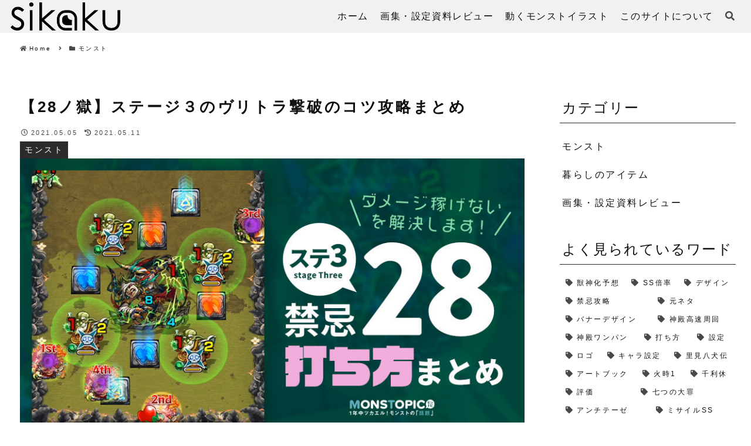

--- FILE ---
content_type: text/html; charset=utf-8
request_url: https://www.google.com/recaptcha/api2/aframe
body_size: 268
content:
<!DOCTYPE HTML><html><head><meta http-equiv="content-type" content="text/html; charset=UTF-8"></head><body><script nonce="evNOAWrWcDTvJY0A4LoRLw">/** Anti-fraud and anti-abuse applications only. See google.com/recaptcha */ try{var clients={'sodar':'https://pagead2.googlesyndication.com/pagead/sodar?'};window.addEventListener("message",function(a){try{if(a.source===window.parent){var b=JSON.parse(a.data);var c=clients[b['id']];if(c){var d=document.createElement('img');d.src=c+b['params']+'&rc='+(localStorage.getItem("rc::a")?sessionStorage.getItem("rc::b"):"");window.document.body.appendChild(d);sessionStorage.setItem("rc::e",parseInt(sessionStorage.getItem("rc::e")||0)+1);localStorage.setItem("rc::h",'1763925471555');}}}catch(b){}});window.parent.postMessage("_grecaptcha_ready", "*");}catch(b){}</script></body></html>

--- FILE ---
content_type: text/css
request_url: https://kajyublog.com/wp-content/themes/cocoon-master/skins/skin-grayish-topfull/style.css?ver=6.5.5&fver=20240412052800
body_size: 29437
content:
@charset "UTF-8";

/*!
  Skin Name: grayish
  Description: グレイベースのシンプルデザイン フロントページにメインビジュアルを画面高さいっぱいに表示するスキンです
  Skin URI: https://cocoon-grayish.na2-factory.com/
  Author: Na2factory
  Author URI: https://na2-factory.com/
  Screenshot URI: https://im-cocoon.net/wp-content/uploads/skin-grayish-topfull.webp
  Version: 1.0.11
  Priority: 7000001000
  License: GNU General Public License
  License URI: http://www.gnu.org/licenses/gpl-2.0.html
*/
/*以下にスタイルシートを記入してください*/

/* 独自カラー設定 */
:root {
  --white: #fff;
  --white_half: rgba(255, 255, 255, .5);
  --white_erase: rgba(255, 255, 255, .0);
  --white_A90: rgba(255, 255, 255, .9);

  /* 薄いグレー Tint */
  --LtGray_T0: #A5A4A3;
  --LtGray_T30: #C0BFBF;
  --LtGray_T50: #D2D2D1;
  --LtGray_T70: #E4E4E3;
  --LtGray_T90: #F6F6F6;

  /* 薄いグレー　半透明 Tint */
  --LtGray_T70_A50: rgba(228, 228, 227, .5);

  /* 濃いグレー Shade */
  --LtGray_S30: #737372;
  --LtGray_S50: #535252;
  --LtGray_S70: #313131;
  --LtGray_S90: #101010;

  /* 薄い水色 Tint */
  --LtBlue_T0: #AAC2D2;
  --LtBlue_T30: #C4D4E0;
  --LtBlue_T50: #D5E1E9;
  --LtBlue_T70: #E6EDF2;
  --LtBlue_T90: #F7F9FB;

  /* 薄い水色　半透明 Tint */
  /* --LtBlue_T70_A50: rgba(230, 237, 242, .5);
  --LtBlue_T70_A90: rgba(230, 237, 242, .9);
  --LtBlue_T90_A50: rgba(247, 249, 251, .5); */

  /* 濃い水色 Shade */
  --LtBlue_S30: #778893;
  --LtBlue_S50: #556169;
  /* --LtBlue_S70: #333A3F;
  --LtBlue_S90: #111315; */

  /* Block Editor Parts */
  --Blk_Pink_T0: #debfc2;
  --Blk_Pink_T50: #efdfe1;
  --Blk_Pink_T90: #fcf9f9;
  --Blk_Pink_S50: #6f6061;

  --Blk_Red_T0: #d95959;
  --Blk_Red_T50: #ecacac;

  --Blk_Yellow_T0: #dedbbf;
  --Blk_Yellow_T50: #efeddf;
  --Blk_Yellow_T90: #fcfbf9;
  --Blk_Yellow_S50: #6f6e60;

  --Blk_Beige_T0: #e1d1c6;
  --Blk_Beige_T50: #f0e8e3;
  --Blk_Beige_T70: #f6f1ee;
  --Blk_Beige_S50: #716963;

  --Blk_Green_T0: #cddab9;
  --Blk_Green_T50: #e6eddc;
  --Blk_Green_T90: #fafbf8;
  --Blk_Green_S30: #909982;
  --Blk_Green_S50: #676d5d;


  --box-shadow: .4rem .4rem 1rem rgba(0, 0, 0, .05), -.4rem -.4rem 1rem #ffffff;
  --box-shadow2: .8rem .8rem 1.2rem rgba(0, 0, 0, .05), -.8rem -.8rem 1.2rem #ffffff;

  /******** スキンによるカラー設定 ********/
  /* テキスト */
  /* --skin-grayish-site-name-txt: var(--LtGray_S50); */
  /* link, 検索box, フォームパーツ */
  /* --skin-grayish-a-wrap-txt: var(--LtGray_S50); */
  /* author-description  */
  /* --skin-grayish-author-description-txt: var(--LtGray_S50); */

  /* メイン 青　サイトタイトル（テキスト時) hover・ a:hover・.author-name a・Navi−menu
  テキスト下線アニメーション hover・Front NewPost・カテゴリタイトル下border */
  /* Navi−menu テキスト下線アニメーション hover・Front NewPost・カテゴリタイトル下border */
  /* author-description border */
  /* --skin-grayish-site-main-hover: var(--LtBlue_T0); */

  /* 薄い青　Navi−menu ３階層目のメニュー背景色・Commentボタン・TagCloud hover背景色・
  　エントリーカードのテキストhover　*/
  /* --skin-grayish-site-main-thin: var(--LtBlue_T70); */

  /* 一番薄い青　目次・　記事下のSNSボタン背景のストライプの青系・ページネーションボタン・author-box背景色 */
  /* --skin-grayish-gradient: var(--LtBlue_T90); */

  /* サブ　濃い青　Navi−menu テキスト hover・author-name・投稿の日付・アイコン・
  　本文目次の上下線・目次テキスト・数字なし時の点・SNSシェア・Followテキスト・一覧のぺージャー*/
  /* --skin-grayish-site-sub-color: var(--LtBlue_S30); */

  /* カテゴリーテキスト・投稿下ナビ Prev&Next */
  --skin-grayish-cat-txt: var(--white);
  /* サブ　もっと濃い青　カテゴリー背景色・記事内タグ */
  /* --skin-grayish-cat-back: var(--LtBlue_S50); */

  /* Cocoon変数のスキンによる上書き */
  --cocoon-text-color: var(--skin-grayish-site-name-txt);
  --cocoon-black-color: var(--skin-grayish-site-name-txt);
  --cocoon-basic-border-radius: 0px;
  /* --cocoon-basic-border-color: var(--skin-grayish-site-main-hover); */
  --cocoon-basic-border-color: var(--LtGray_T30);
  --cocoon-three-d-border-colors: var(--skin-grayish-site-main-hover);
  --cocoon-thin-color: var(--skin-grayish-site-main-thin);
  --cocoon-x-pallid-text-color: var(--skin-grayish-a-wrap-txt);
  /* 枠の角丸はなしにする */
  --cocoon-badge-border-radius: 0;

  /* 英字フォント部分の日本語(Webフォントが当たらなかった場合のデフォルト */
  --skin-grayish-default-font: "Helvetica Neue", Arial, "Hiragino Kaku Gothic ProN", "Hiragino Sans", Meiryo, sans-serif;

  /* モバイルヘッダーメニューが一つか複数かでレイアウト変更 js使用 初期値 */
  --mobileHeaderMenu_justifySet: space-around;

  /* トップページのヘッダーグローバルナビサイズ */
  --topHeaderNavisize: 56px;
  /* トップページのヘッダーグローバルナビ 背景色 */
  --topHeaderNaviBgColor: var(--LtGray_T70_A50);

  /* トップページ以外のヘッダーロゴサイズ */
  --ohterHeaderLogosize: 56px;
  /* トップページ以外のヘッダーグローバルナビ 背景色 */
  --ohterHeaderBgColor: var(--LtGray_T70_A50);

  /* モバイルヘッダメニュー　背景色 */
  --mobileHeaderBgColor: var(--white_half);

  /* モバイルヘッダメニュー　Front専用　背景色 */
  --mobileTopHeaderBgColor: var(--white_half);

  /* モバイルフッターメニュー　背景色 */
  --mobileFooterBgColor: var(--white_half);

  /* safe area */
  --safeareainsetleft: env(safe-area-inset-left);

  /* フロントページ カテゴリーごとの疑似要素の表示 */
  --listColumns_Category_displayOn: none;
  --listColumns_Category_23cols: 0rem;

  /* ヘッダーモバイルボタン　ロゴ以外でボタン一つのみの場合は幅を70px指定 */
  /* フロントページ用 */
  --mobileHeaderMenuBtn_width: 70px;
  /* フロントページ以外用 */
  --mobileHeaderMenuOtherBtn_width: 70px;

}

/****************************** Common ******************************/
html {
  scroll-behavior: smooth;
  scroll-padding-top: 100px;
}

.skin-grayish {
  letter-spacing: .16rem;
  font-feature-settings: 'palt';
  overflow-x: hidden;
}

.skin-grayish .container {
  /* clipはiOS16以降のみだが入れておく */
  overflow-x: clip;

}

/* img add -> v1.0.9 .skin-grayish nouse */
img {
  -o-object-fit: cover;
  object-fit: cover;
  vertical-align: bottom;
}

/* a link color  .skin-grayish nouse */
a,
.a-wrap {
  color: var(--skin-grayish-a-wrap-txt);
}

/* add img aspect-ratio: 16/9 */
.a-wrap:not(.recent-comment-link, .rss-entry-card-link) figure img,
.fb-like-box img {
  aspect-ratio: 16 / 9;
}



.skin-grayish .admin-panel a,
.skin-grayish .admin-panel .a-wrap {
  color: var(--cocoon-white-color);
}

/* a-wrap hover back color */
.a-wrap:hover {
  color: var(--skin-grayish-site-main-hover);
  background-color: var(--skin-grayish-site-main-thin);
}

/* a link hover color */
a:hover {
  color: var(--skin-grayish-site-main-hover);
}

/* 検索box, フォームパーツ color */
.skin-grayish .search-edit, input[type="text"], input[type="password"], input[type="date"], input[type="datetime"], input[type="email"], input[type="number"], input[type="search"], input[type="tel"], input[type="time"], input[type="url"], textarea, select {
  color: var(--skin-grayish-a-wrap-txt);
}

.skin-grayish #navi-in .search-menu-button .search-edit,
.skin-grayish .mobile-menu-buttons .navi-menu-content .menu-drawer>.search-menu-button .search-edit {
  font-family: var(--cocoon-default-font);
}

.skin-grayish .mobile-menu-buttons .navi-menu-content .menu-drawer>.search-menu-button .search-edit {
  font-size: 16px;
}


/****************************** Header ******************************/
/*============== Navi Menu : LargeSize ==============*/

.skin-grayish .navi {
  background-color: transparent;
  height: 0;
  position: fixed;
  top: 0;
  left: 0;
  width: 100%;
  z-index: 10;
}

/* navi Admin bar考慮 Front*/
.skin-grayish.front-top-page.admin-bar .navi {
  top: var(--wp-admin--admin-bar--height);
}


#skin-demo .skin-grayish.front-top-page.admin-bar .navi {
  top: 0;
}


.skin-grayish #navi-in {
  background-color: var(--topHeaderNaviBgColor);
  width: 100%;
}

/* Navi menu */
/* メニュー最上位階層 Front*/
.skin-grayish.front-top-page .navi-in>ul {
  /* flex-wrap: nowrap; */
  align-items: stretch;
  /* height: 56px; */
  /* height: var(--topHeaderNavisize); */
  height: 100%;
  -moz-column-gap: 8px;
  column-gap: 8px;
  padding: 0px min(1.43vw, 80px);
}

.skin-grayish:not(.front-top-page) .navi-in>ul {
  /* flex-wrap: nowrap; */
  align-items: stretch;
  /* height: 56px; */
  /* height: var(--topHeaderNavisize); */
  -moz-column-gap: 8px;
  column-gap: 8px;
}


.skin-grayish .navi-in>ul li {
  width: -moz-fit-content;
  width: fit-content;
  height: auto;
  padding: 16px min(0.78vw, 16px);
}

.skin-grayish.front-top-page .navi-in>ul>li {
  display: flex;
  flex-direction: column;
  justify-content: center;
  /* height: 100%; */
  /* height: 56px; */
  height: var(--topHeaderNavisize);
  padding-top: 8px;
  padding-bottom: 8px;
  line-height: 40px;
}

.skin-grayish:not(.front-top-page) .navi-in>ul>li {
  display: flex;
  flex-direction: column;
  justify-content: center;
  /* height: 100%; */
  /* height: 56px; */
  padding-top: 8px;
  padding-bottom: 8px;
  line-height: 40px;
}

/* メニュー最上位階層に含まれるリンクの文字列について */
.skin-grayish .navi-in>ul>li>a>.caption-wrap {
  flex-direction: column;
  width: -moz-fit-content;
  width: fit-content;
  position: relative;
}


.skin-grayish .navi-in>ul>li.search-menu-button.menu-button {
  font-size: 16px;
}

/* Navi menu sub-caption */
.skin-grayish .sub-caption {
  font-size: 0.65em;
  opacity: 0.5;
}

/* Navi menu sub-menu sub-caption display:none */
.skin-grayish .sub-menu .sub-caption {
  display: none;
}

.skin-grayish :where(.navi-in, .navi-footer-in) a {
  color: var(--skin-grayish-site-name-txt);
  font-size: clamp(14px, 1.37vw, 16px);
  min-height: 0vw;
}

.skin-grayish .navi-footer-in>.menu-footer {
  justify-content: center;
  gap: 0.5em 1.6em;
}

.skin-grayish .navi-footer-in>.menu-footer li {
  border-left: none;
}

.skin-grayish .navi-footer-in>.menu-footer li:last-child {
  border-right: none;
}


.skin-grayish .copyright {
  font-size: clamp(12px, 1.17vw, 14px);
  min-height: 0vw;
  margin-top: 24px;
  opacity: 0.7;
}


.skin-grayish .navi-in .has-icon {
  display: none;
}

/* メニュー2階層以下のsub-menuあるとき */
.skin-grayish .navi-in>ul .sub-menu {
  min-width: 176px;
}

/* メニュー2階層のsub-menuに対してのみ */
.skin-grayish .navi-in>ul>li>.sub-menu {
  display: block;
  background-color: var(--LtGray_T90);
  /* min-width: 176px; */
  width: 176px;
  left: 0;
  right: 0;
  top: 100%;
  opacity: 0;
  visibility: hidden;
  transition: opacity .5s, visibility .5s ease-in-out;

}

/* メニュー2階層のリンク文字列について */
.skin-grayish .navi-in>ul>li>.sub-menu>li>a>.caption-wrap {
  flex-direction: column;
  width: -moz-fit-content;
  width: fit-content;
  max-width: 160px;
  position: relative;
}

/* .sns-share[data-scroldisp=off] */
.skin-grayish .navi-in[data-active=false]>ul>li:hover>.sub-menu {
  /* .skin-grayish .navi-in>ul>li:hover>.sub-menu { */
  opacity: 1;
  visibility: visible;
}

.skin-grayish .navi-in>ul .sub-menu li {
  width: 100%;
  padding: 0px;
}


.skin-grayish .navi-in>ul .sub-menu a {
  font-size: clamp(12px, 1.17vw, 14px);
  min-height: 0vw;
  padding: 8px;
  width: 100%;
}

/* メニュー３階層のとき・・・ */
.skin-grayish .navi-in>ul li .sub-menu ul {
  display: block;
  background-color: var(--skin-grayish-site-main-thin);
  width: 100%;
  left: 0;
  right: 0;
  top: auto;
}


/* メニュー3階層 */
.skin-grayish .navi-in>ul li .sub-menu ul li {
  width: 100%;
  line-height: 2;
  padding: 0 8px;
}

/* メニュー4階層以上は非表示 */
.skin-grayish .navi-in>ul li .sub-menu ul .sub-menu {
  display: none;
}


.skin-grayish .footer-bottom.fnm-text-width .menu-footer li a {
  padding: 0;
}

.skin-grayish .navi-footer-in a {
  width: -moz-fit-content;
  width: fit-content;
  position: relative;
}

.skin-grayish .navi-in>ul li>a>.caption-wrap::before,
.skin-grayish .navi-footer-in a::before {
  display: block;
  content: "";
  background: var(--skin-grayish-site-main-hover);
  width: 100%;
  height: 1px;
  position: absolute;
  bottom: 3px;
  left: 0;
  transform: scaleX(0);
  transform-origin: left;
  transition: transform .3s ease-in-out;
}

.skin-grayish .navi-in>ul>li>.sub-menu>li>.sub-menu a {
  padding: 8px 4px;
}

.skin-grayish .navi-in>ul li .sub-menu ul .caption-wrap {
  font-size: 0.8em;
  width: -moz-fit-content;
  width: fit-content;
  max-width: 152px;
  position: relative;
}

.skin-grayish .navi-in>ul li .sub-menu ul .caption-wrap::before {
  bottom: 0px;
}

.skin-grayish :where(.navi-in, .navi-footer-in) a:hover {
  background-color: transparent;
  color: var(--skin-grayish-site-main-hover);
}

.skin-grayish .navi-in a:hover>.caption-wrap::before,
.skin-grayish .navi-footer-in a:hover::before {
  transform: scaleX(1);
}

/* naviの３階層目は詳細が書いてあってもflexにしない */
.skin-grayish .navi-in>ul>li>ul>li>ul>.menu-item-has-description>a>.caption-wrap {
  display: block;
  height: auto;
  line-height: 2;
}

/* ヘッダーのメニュー最後の検索ボックス */
.skin-grayish .navi-in .search-menu-icon {
  display: inline-block;
  scale: 1.0;
  transition: scale .3s ease-in-out;
}

.skin-grayish .navi-in .search-menu-icon span::before {
  color: var(--skin-grayish-site-sub-color);
}

.skin-grayish .navi-in .search-menu-icon:hover {
  scale: 1.3;
}

.skin-grayish .navi-in .gnavi-search-menu-content .search-box {
  width: min(39vw, 480px);
  /* margin-inline: auto; */
  margin: 0;
}

/* ヘッダーメニューの検索ボックス前にSNSアイコンを表示したい時 */
.skin-grayish .navi-in>ul li.header-snsicon-submenu {
  width: auto !important;
  padding: 8px 0px 8px min(0.78vw, 16px) !important;
}

.skin-grayish .navi-in>ul li.header-snsicon-submenu>a {
  display: none;
}

.skin-grayish .navi-in>ul li.header-snsicon-submenu>ul {
  display: flex !important;
  flex-direction: row;
  flex-wrap: nowrap;
  background-color: transparent !important;
  min-width: 0 !important;
  width: auto;
  opacity: 1 !important;
  visibility: visible !important;
  position: relative;
  top: 0 !important;
  gap: min(1.56vw, 18px);
  z-index: 1;
}

.skin-grayish .navi-in>ul li.header-snsicon-submenu>ul>li {
  width: 100% !important;
}

.skin-grayish .navi-in>ul li.header-snsicon-submenu>ul a {
  font-size: 16px !important;
  padding: 0 !important;
  scale: 1.0;
  transition: scale .3s ease-in-out;
}

.skin-grayish .navi-in>ul li.header-snsicon-submenu>ul a .caption-wrap::before {
  display: none;
}

.skin-grayish .navi-in>ul li.header-snsicon-submenu>ul a:hover {
  scale: 1.3;
}

/* SNS icomoon 使用前提カラー */
.skin-grayish #navi-in [class^="icon-"],
.skin-grayish #navi-in [class*=" icon-"],
.skin-grayish .menu-content .menu-drawer [class^="icon-"],
.skin-grayish .menu-content .menu-drawer [class*=" icon-"] {
  color: var(--skin-grayish-site-sub-color);
}

.skin-grayish .navi-in .header-snsicon-submenu .item-label {
  overflow: unset;
}

/* Title */
.skin-grayish .header-in .site-name-text-link {
  padding: 0;
}

.skin-grayish .header-in .site-name-text {
  display: flex;
  align-items: center;
  justify-content: center;
  font-size: 64px;
  font-weight: 200;
  letter-spacing: 0.4rem;
  line-height: 1.5;
  width: 100%;
  scale: 1.0;
  transition: scale 0.3s, color 0.3s ease-in-out;
}

.skin-grayish .header-in .site-name-text:hover,
.skin-grayish .footer-bottom-logo .site-name-text:hover {
  scale: 1.05;
  color: var(--skin-grayish-site-main-hover);
}

/* skin専用 検索Boxの追加 親テーマのモバイル用検索を流用　tmp/mobile-search-button.php idを変えて用意 */
#gnavi-search-menu-close {
  display: none;
  position: fixed;
  z-index: 99;
  top: 0;
  left: 0;
  width: 100%;
  height: 100%;
  background: black;
  transition: .3s ease-in-out;
}

#gnavi-search-menu-content {
  width: -moz-fit-content;
  width: fit-content;
  padding: 1em;
}

.searchMenuDialog {
  display: block;
  position: fixed;
  inset-inline: 0;
  inset-block: 0;

  animation-name: search_fadeOut;
  animation-fill-mode: forwards;
  animation-duration: 0.5s;
  animation-timing-function: ease-in-out;
}

dialog[open] {
  animation-name: search_fadeIn;
  animation-fill-mode: forwards;
  animation-duration: 0.5s;
  animation-timing-function: ease-in-out;
}

dialog[open] #gnavi-search-menu-content {
  animation-name: search_menu-In;
  animation-fill-mode: forwards;
  animation-duration: 0.5s;
  animation-timing-function: ease-in-out;
}

dialog[open] .searchMenuDialog_close.grayish-btn {
  animation-name: search_fadeIn;
  animation-fill-mode: forwards;
  animation-duration: 0.6s;
  animation-timing-function: ease-in-out;
}

@keyframes search_menu-In {
  from {
    transform: translateY(200px);
  }

  100% {
    transform: translateY(0px);

  }
}

@keyframes search_fadeIn {
  from {
    opacity: 0;
  }

  100% {
    opacity: 1;

  }
}

@keyframes search_fadeOut {
  from {
    opacity: 1;
  }

  100% {
    opacity: 0;
  }
}


/* 検索ボタン アクセシビリティ対応 */
.skin-grayish .grayish-btn {
  font-size: 16px;
  background-color: transparent;
  border: none;
  text-decoration: none;
  -webkit-appearance: none;
     -moz-appearance: none;
          appearance: none;
  cursor: pointer;
  height: 40px;
  line-height: 1;
  position: relative;
  top: -1px;
}

.searchMenuDialog_close.grayish-btn {
  display: flex;
  align-items: center;
  justify-content: center;
  color: var(--white);
  position: static;
  top: unset;
}

.searchMenuDialog_close.grayish-btn .searchMenuDialog_closemark {
  display: inline-block;
  position: relative;
  width: -moz-fit-content;
  width: fit-content;
  height: -moz-fit-content;
  height: fit-content;
}

.searchMenuDialog_close.grayish-btn .searchMenuDialog_closemark::before,
.searchMenuDialog_close.grayish-btn .searchMenuDialog_closemark::after {
  display: inline-block;
  content: "";
  background-color: var(--white);
  width: 20px;
  height: 1px;
  position: relative;
  top: -5px;
  left: -5px;
  rotate: 45deg;
}

.searchMenuDialog_close.grayish-btn .searchMenuDialog_closemark::after {
  position: absolute;
  rotate: -45deg;
  top: 50%;
}

.skin-grayish .searchMenuDialog {
  width: 100%;
  max-width: 100%;
  height: 100%;
  max-height: 100%;
  padding: 0;
  margin: 0;
  overflow-y: auto;
  background-color: transparent;
  border: none;
  scrollbar-width: none;
  overscroll-behavior: contain;

}

.skin-grayish .searchMenuDialog::-webkit-scrollbar {
  display: none;
}

.skin-grayish .searchMenuDialog::backdrop {
  background-color: rgba(0, 0, 0, 0.7);
}

.skin-grayish .searchMenuDialog_wrapper {
  display: flex;
  flex-direction: column;
  justify-content: center;
  align-items: center;
  width: 100%;
  height: calc(100% + 1px);
  padding: 24px;
  position: relative;
}

.skin-grayish .gnavi-search-menu-content.sponly-search-menu {
  display: none;
}

/* 画面下にスクロール促しアニメーションを追加 Frontのみ*/
.skin-grayish.front-top-page .skinadd-topmv-scroll {
  display: block;
  color: var(--skin-grayish-site-name-txt);
  font-size: 12px;
  text-align: center;
  width: 100%;
  position: absolute;
  bottom: 40px;
  left: 0;
  z-index: 1;
}

.skin-grayish.front-top-page .skinadd-topmv-scroll::before {
  display: inline-block;
  content: "";
  border: solid currentColor;
  border-width: 0px 0px 1px 1px;
  width: 20px;
  height: 20px;
  position: absolute;
  left: 0;
  right: 0;
  bottom: 40px;
  margin: auto;
  rotate: -45deg;
  z-index: 1;
  animation: topmv_scroll 2.5s infinite;
}

@keyframes topmv_scroll {
  from {
    translate: 0px -50px;
  }

  80% {
    translate: 0px 0px;
  }

  from, 80%, 100% {
    opacity: 0;
  }

  40% {
    opacity: 1;
  }
}

.skin-grayish.front-top-page .skinadd-topmv-scroll .skinadd-topmv-scroll__txt {
  display: inline-block;
}

/*-------------- not Front --------------*/
.skin-grayish:not(.front-top-page) .skinadd-topmv-scroll {
  display: none;
}


.skin-grayish:not(.front-top-page) .header-container {
  background-color: var(--ohterHeaderBgColor);
  position: sticky;
  top: 0;
  z-index: 20;
}

/* Admin bar考慮 Front以外 -> 不要になった？*/
.skin-grayish:not(.front-top-page).admin-bar .header-container {
  top: var(--wp-admin--admin-bar--height);
}


.skin-grayish:not(.front-top-page) .header-container-in.hlt-center-logo-top-menu {
  flex-direction: row;
  justify-content: space-between;
  align-items: stretch;
  padding: 0px min(1.43vw, 80px);
}

.skin-grayish:not(.front-top-page) .container .header-container .header {
  display: flex;
  align-items: center;
  justify-content: flex-start;
  height: auto;
  background-image: none;
  /* width: 40%; */
}

.skin-grayish:not(.front-top-page) .header .header-in {
  min-height: 0;
  width: -moz-fit-content;
  width: fit-content;
  margin: 0;
}

.skin-grayish:not(.front-top-page) .navi-in>ul {
  justify-content: flex-end;
  align-items: center;
  height: 100%;
}

.skin-grayish:not(.front-top-page) .header .header-in .tagline {
  display: none;
}

.skin-grayish:not(.front-top-page) .navi {
  height: auto;
  position: relative;
  /* width: 60%; */
}

.skin-grayish:not(.front-top-page) #navi-in {
  background-color: transparent;
  height: 100%;
}

/* ロゴ　テキスト・imgどちらの場合もカスタマイザーで高さを設定可能にする */

.skin-grayish:not(.front-top-page) .header .header-in .logo-text {
  padding: 0;
}

.skin-grayish:not(.front-top-page) .header .header-in .logo-image {
  padding: 4px 0;
  /* margin-right: 10px; */
}

.skin-grayish:not(.front-top-page) .header .header-in .logo-image a {
  display: flex;
  align-items: center;
}

.skin-grayish:not(.front-top-page) .header .header-in .site-name-text {
  font-size: clamp(20px, 1.95vw, 32px);
  min-height: 0vw;
  width: -moz-fit-content;
  width: fit-content;
}

.skin-grayish:not(.front-top-page) .header .header-in .logo-text .site-name-text {
  height: var(--ohterHeaderLogosize);
  line-height: var(--ohterHeaderLogosize);
}

.skin-grayish:not(.front-top-page) .header .header-in .logo-image .site-name-text {
  height: calc(var(--ohterHeaderLogosize) - 8px);
  line-height: calc(var(--ohterHeaderLogosize) - 8px);
}

.skin-grayish:not(.front-top-page) .logo-text a {
  display: block;
}

/* ロゴimg使用の場合 fit-content -> safari NG*/
.skin-grayish:not(.front-top-page) .header-in .logo-header img {
  width: auto;
  /* height: clamp(32px, 3.125vw, 100%);
  min-height: 0vw; */
  height: 100%;
}

/*============== Top Image : LargeSize ==============*/
/*-------------- Front --------------*/

.skin-grayish.front-top-page .container .header-container .header {
  height: 100vh;
  min-height: 550px;
  background-size: cover;
  position: relative;
}

.skin-grayish.front-top-page .header .header-in {
  justify-content: center;
  color: var(--skin-grayish-site-name-txt);
  height: 100%;
  position: relative;
  z-index: 3;
}


/* v1.0.11 beforeをやめる */
/* 背景の画像にオーバーレイ */
.skin-grayish.front-top-page .container .header-container .header .grayish_topmv_whovlay {
  display: block;
  background: var(--white);
  width: 100%;
  height: 100%;
  position: absolute;
  top: 0;
  left: 0;
  z-index: 0;
  opacity: 0.5;
  visibility: visible;
}

.skin-grayish.front-top-page .container .header-container .header .grayish_topmv_dot {
  display: block;
  background-image: url(images/svg-icon/polka-dots-wh.svg);
  background-repeat: repeat;
  background-size: 4px;
  width: 100%;
  height: 100%;
  position: absolute;
  top: 0;
  left: 0;
  z-index: 1;
  opacity: 0.7;
  visibility: visible;
}

.skin-grayish:not(.front-top-page) .container .header-container .header.ba-fixed::before {
  display: none;
}

.skin-grayish:not(.front-top-page) .container .header-container .header.ba-fixed {
  -webkit-clip-path: none;
          clip-path: none;
}


/* ロゴの表示位置の調整 -> センタリングにしておく */
.skin-grayish.front-top-page .header .header-in .logo-image {
  padding: 10px 0;
}

/* 通知 */
.skin-grayish #notice-area {
  background-color: var(--skin-grayish-site-main-thin);
}

.skin-grayish .notice-area {
  color: var(--skin-grayish-site-name-txt);
}

/* アピールエリア */
.skin-grayish .appeal {
  background-size: cover;
}

.skin-grayish .appeal-title {
  font-size: 1.2em;
  font-weight: 400;
}

.appeal-button {
  color: var(--white);
  background-color: var(--skin-grayish-site-sub-color);
  font-weight: 400;
}

/* カルーセル */
.carousel {
  margin-bottom: 2rem;
}

/*-------------- not Front --------------*/

/*============== Sidebar ctrl : LargeSize only ==============*/
/* Cocoon設定でインデックスページは非表示 */
/* Front pageについてもトップページを作成した場合に非表示とする */
/* 固定ページは表示 */
/* Top page & Archives & Page : 1 Column */
.skin-grayish.home .content .sidebar,
.skin-grayish.front-top-page .content .sidebar {
  display: none;
}


.skin-grayish.home .content .main,
.skin-grayish.front-top-page .content .main {
  width: 100%;
}

.skin-grayish.front-top-page .content .main {
  /* padding: 20px 28px; */
  padding: 20px 28px 0px 28px;
}

/****************************** Front Page Content　トップページの本文 ******************************/
.skin-grayish.front-top-page .content {
  background-color: var(--white);
}

.skin-grayish .list-new-entries {
  margin-bottom: 5rem;
}

/* Front Page Entry Card no-snipet */
.front-top-page .front-page-type-category .entry-card-snippet,
.front-top-page .front-page-type-category-2-columns .entry-card-snippet,
.front-top-page .front-page-type-category-3-columns .entry-card-snippet {
  display: none;
}

/* front new post title  */
/* インデックス　カテゴリごとを選択時のカテゴリタイトル装飾用 */
.skin-grayish .list-new-entries h1,
.skin-grayish.front-top-page .front-page-type-category .list-columns .list-column:first-child h1 {
  font-size: 48px;
  position: relative;
}


.skin-grayish .list-new-entries h1::before,
.skin-grayish.front-top-page .front-page-type-category .list-columns .list-column:first-child h1::before,
.skin-grayish.front-top-page :where(.front-page-type-category-3-columns, .front-page-type-category-2-columns) .list-columns::after {
  display: block;
  content: "New Post";
  color: var(--skin-grayish-site-main-hover);
  width: -moz-fit-content;
  width: fit-content;
  height: 2em;
  position: absolute;
  top: -1em;
  left: 0;
  right: 0;
  margin: auto;
  z-index: 1;
}

.skin-grayish.front-top-page .front-page-type-category .list-columns .list-column:first-child h1::before,
.skin-grayish.front-top-page :where(.front-page-type-category-3-columns, .front-page-type-category-2-columns) .list-columns::after {
  content: "Category";
}


.skin-grayish.front-top-page :where(.front-page-type-category-3-columns, .front-page-type-category-2-columns) .list-columns::after {
  display: var(--listColumns_Category_displayOn);
  font-size: 48px;
  top: 1.0em;
}



.skin-grayish .list-new-entries .list-title,
.skin-grayish.front-top-page .front-page-type-category .list-columns .list-column:first-child h1 {
  margin-top: 1.4em;
  margin-bottom: 0.4em;
}

/* 新着記事　日本語タイトル */
.skin-grayish .list-new-entries .list-title-in {
  font-size: 20px;
  padding: 0;
  white-space: normal;
}

.skin-grayish .list-title-in:before,
.skin-grayish .list-title-in:after {
  display: none;
}

/* カテゴリの表示前の線を追加 */
.skin-grayish.front-top-page .list-columns {
  position: relative;
}

.skin-grayish.front-top-page .list-columns::before {
  /* display: block; */
  display: var(--listColumns_Category_displayOn);
  content: "";
  background-color: var(--skin-grayish-site-main-hover);
  width: 100vw;
  height: 1px;
  margin: 0 calc(50% - 50vw);
  position: absolute;
  top: 0;
  left: 0;
  z-index: 1;
}

.skin-grayish.front-top-page .list-columns .list-column {
  padding-top: 2rem;
  padding-bottom: 3rem;
}


.skin-grayish.front-top-page .front-page-type-category .list-columns {
  margin-bottom: 0rem;
}


/* カテゴリ２つ目に背景色 ※インデックスでカテゴリーごとを選択時　*/
/* カテゴリごと選択時は1023px以下で偶数番目に背景色共通 */

.skin-grayish.front-top-page .list-columns .list-column {
  position: relative;
}

.skin-grayish.front-top-page .list-columns:not(.fpt-3-columns, .fpt-2-columns) .list-column:nth-child(2n)::before,
.skin-grayish.front-top-page .list-columns.fpt-2-columns .list-column:nth-child(4n-1)::before,
.skin-grayish.front-top-page .list-columns.fpt-3-columns .list-column:nth-child(6n-2)::before {
  display: block;
  content: "";
  background-color: var(--skin-grayish-gradient);
  width: 100vw;
  height: 100%;
  margin: 0 calc(50% - 50vw);
  position: absolute;
  inset: 0;
  z-index: -110;
}

.skin-grayish.front-top-page .list-columns.fpt-2-columns .list-column:nth-child(4n-1)::before {
  margin: 0;
  margin: 0 calc(100% - 50vw);
}

.skin-grayish.front-top-page .list-columns.fpt-3-columns .list-column:nth-child(6n-2)::before {
  width: 200vw;
  margin: 0;
  margin-left: -100vw;
}

/* インデックスでカテゴリーごと(2カラム)を選択時 */
.skin-grayish.front-top-page .list-columns.fpt-2-columns .widget-entry-card {
  display: flex;
  flex-direction: row;
  justify-content: center;
}

.skin-grayish.front-top-page .list-columns.fpt-2-columns .widget-entry-cards figure {
  margin-top: 0px;
  width: 45%;
}


.skin-grayish.front-top-page .list-columns.fpt-2-columns .widget-entry-card-content {
  width: 55%;
  margin-left: 8px;
  margin-right: 16px;
}

/* カテゴリータイトル , コンテンツ下　　Widgetタイトル*/

.skin-grayish .list-columns .list-title-in,
.skin-grayish .content-bottom .widget-content-bottom-title {
  font-size: 20px;
  font-weight: 400;
  white-space: normal;
  padding: 4px 0;
  border-bottom: none;
}

.skin-grayish .content-bottom .widget-content-bottom-title {
  position: relative;
  margin: 2em 0 1em 0;
}

.skin-grayish .list-new-entries .list-title-in::before,
.skin-grayish .list-columns .list-title-in::before {
  display: block;
  content: "";
  background-color: var(--skin-grayish-site-main-hover);
  width: 2ch;
  height: 2px;
  position: absolute;
  bottom: -24px;
  left: 0;
  right: 0;
  margin: auto;
  z-index: 1;
}

.skin-grayish .content-bottom .widget-content-bottom-title::before {
  display: block;
  content: "";
  background-color: var(--skin-grayish-site-main-hover);
  width: 2ch;
  height: 2px;
  position: absolute;
  bottom: -4px;
  left: 0;
  right: 0;
  margin: auto;
  z-index: 1;
}


.skin-grayish .content-bottom .widget_popular_entries .widget-content-bottom-title::after {
  display: block;
  content: "Popular Post";
  color: var(--skin-grayish-site-main-hover);
  font-size: 48px;
  width: -moz-fit-content;
  width: fit-content;
  height: 2em;
  position: absolute;
  top: -1.5em;
  left: 0;
  right: 0;
  margin: auto;
  z-index: 1;
}

.skin-grayish .content-bottom .widget_popular_entries .is-list-horizontal .widget-entry-card-link {
  max-width: 320px;
}

/*　front new post entry-card flex -> grid (*vertical-card) アーカイブ一覧も同じスタイル */
.skin-grayish .ect-vertical-card {
  display: grid;
  place-content: center;
  grid-template-rows: auto;
  grid-template-columns: repeat(3, minmax(0, 1fr));
  -moz-column-gap: 4px;
  column-gap: 4px;
  row-gap: 4px;
}

/* .skin-grayish .ect-3-columns .entry-card-wrap, */
.skin-grayish .ect-3-columns>* {
  width: 100%;
}

.skin-grayish .entry-card-wrap.a-wrap {
  transition: scale .3s ease-in-out;
}

.skin-grayish .entry-card-wrap.a-wrap:hover,
.skin-grayish .related-entry-card-wrap.a-wrap:hover,
.skin-grayish .widget-entry-card-link.a-wrap:hover,
.skin-grayish .carousel-entry-card-wrap.a-wrap:hover {
  background-color: transparent;
}

.skin-grayish .entry-card-wrap.a-wrap .entry-card-thumb,
.skin-grayish .related-entry-card-wrap.a-wrap .related-entry-card-thumb,
.skin-grayish .widget-entry-card-link.a-wrap .widget-entry-card-thumb,
.skin-grayish .carousel-entry-card-wrap.a-wrap .carousel-entry-card-thumb {
  overflow: hidden;
}


.skin-grayish .entry-card-wrap.a-wrap .entry-card-thumb img,
.skin-grayish .related-entry-card-wrap.a-wrap .related-entry-card-thumb img,
.skin-grayish .widget-entry-card-link.a-wrap .widget-entry-card-thumb img,
.skin-grayish .carousel-entry-card-wrap.a-wrap .carousel-entry-card-thumb img {
  scale: 1.0;
  transition: scale .3s ease-in-out;
}

.skin-grayish .entry-card-wrap.a-wrap:hover .entry-card-thumb img,
.skin-grayish .related-entry-card-wrap.a-wrap:hover .related-entry-card-thumb img,
.skin-grayish .widget-entry-card-link.a-wrap:hover .widget-entry-card-thumb img,
.skin-grayish .carousel-entry-card-wrap.a-wrap:hover .carousel-entry-card-thumb img {
  scale: 1.1;
}


/* ----- front new post entry-card article ----- */
.skin-grayish .entry-card,
.skin-grayish .entry-card .entry-card-content {
  display: flex;
  flex-direction: column;
  align-items: stretch;
  gap: 8px;
}

.skin-grayish .entry-card .entry-card-content .entry-card-meta {
  position: relative;
  color: var(--skin-grayish-site-sub-color);
}


.skin-grayish .cat-label {
  font-size: 11px;
  color: var(--skin-grayish-cat-txt);
  background-color: var(--skin-grayish-cat-back);
  border: 0;
  padding: 2px 6px;
  max-width: 80%;
  white-space: nowrap;
  text-overflow: ellipsis;
  position: absolute;
  top: unset;
  left: 0;
  bottom: 0;
  overflow: hidden;
}

.skin-grayish .cat-label a {
  color: var(--skin-grayish-cat-txt);
}

.skin-grayish .entry-card-content,
.skin-grayish .related-entry-card-content {
  padding-bottom: 0;
}

/* インデックスミドルウィジット対策 */
.skin-grayish .ect-vertical-card .widget-index-middle {
  width: 100%;
}

/* インデックス　タブ一覧のスタイル */
.skin-grayish #index-tab-1:checked~.index-tab-buttons .index-tab-button[for=index-tab-1],
.skin-grayish #index-tab-2:checked~.index-tab-buttons .index-tab-button[for=index-tab-2],
.skin-grayish #index-tab-3:checked~.index-tab-buttons .index-tab-button[for=index-tab-3],
.skin-grayish #index-tab-4:checked~.index-tab-buttons .index-tab-button[for=index-tab-4] {
  color: var(--skin-grayish-site-name-txt);
  font-size: 16px;
  font-weight: normal;
  background: none;
  border: none;
  border-bottom: 3px double var(--LtBlue_T0);
  border-radius: 0px;
  opacity: 1;
}

.skin-grayish .index-tab-buttons {
  padding: 0 5px;
}

.skin-grayish .index-tab-buttons .index-tab-button {
  display: flex;
  flex-direction: column;
  justify-content: center;
  align-items: center;
  background-color: var(--LtGray_T70);
  border: none;
  border-radius: 0px;
  opacity: 0.7;
}

.skin-grayish .front-page-type-tab-index .list-more-button-wrap {
  margin-bottom: 5rem;
}

/* インデックス　カテゴリーごと（3カラム） */
.skin-grayish :where(.front-page-type-category-3-columns, .front-page-type-category-2-columns) .list-columns {
  margin-bottom: 0rem;
  /* padding-top: 5rem; */
  padding-top: var(--listColumns_Category_23cols);
}

.skin-grayish.front-top-page :where(.front-page-type-category, .front-page-type-category-3-columns, .front-page-type-category-2-columns) .list-columns .list-column:last-of-type {
  padding-bottom: 5rem;
}


.skin-grayish .front-page-type-category-3-columns .list-columns .list-column {
  width: 30%;
}

.skin-grayish :where(.front-page-type-category-3-columns, .front-page-type-category-2-columns) .list-columns .widget-entry-cards .a-wrap {
  margin-bottom: 1rem;
  padding: 0;
}

.skin-grayish :where(.front-page-type-category-3-columns, .front-page-type-category-2-columns) .list-columns .list-title {
  margin-bottom: 2.4em;
}

.skin-grayish .front-page-type-category-3-columns .list-columns .list-title-in {
  font-size: 20px;
}

.skin-grayish.front-top-page .front-page-type-category-3-columns .widget-entry-card-title {
  font-size: 14px;
}

.skin-grayish :where(.front-page-type-category-3-columns, .front-page-type-category-2-columns) .list-columns .card-arrow .a-wrap::after {
  display: none;
}

/* フロントページタイプ　v2.7.0.3 カテゴリー毎のときにlist-wrap下にmargin-bottomが入っているのを消す
   ただしmainの最後の要素だったときのみ */

.skin-grayish .main .list-wrap.front-page-type-category-2-columns:last-child,
.skin-grayish .main .list-wrap.front-page-type-category-3-columns:last-child,
.skin-grayish .main .list-wrap.front-page-type-category:last-child {
  margin-bottom: 0;
}

.skin-grayish .main .list-wrap.front-page-type-category-2-columns .list-columns,
.skin-grayish .main .list-wrap.front-page-type-category-3-columns .list-columns {
  display: flex;
  flex-direction: row;
  flex-wrap: wrap;
  justify-content: flex-start;
  -moz-column-gap: 1%;
       column-gap: 1%;
}

.skin-grayish .main .list-wrap.front-page-type-category-3-columns .list-columns {
  -moz-column-gap: 5%;
       column-gap: 5%;
}

.skin-grayish .main .list-wrap.front-page-type-category-3-columns .list-columns .card-arrow .card-content {
  margin-right: 0;
}

/* MORE リンクボタン & index page 次のページも同様*/
/* comment ボタンも同様*/

.skin-grayish .list-new-entries .list-more-button,
.skin-grayish .list-columns .list-more-button,
.skin-grayish .pagination-next-link,
.skin-grayish .index-tab-wrap .list-more-button,
.skin-grayish .comment-btn,
.skin-grayish .pager-links .post-page-numbers .page-numbers.page-prev-next {
  color: var(--skin-grayish-site-name-txt);
  background-color: var(--white);
  border: 1px solid var(--LtGray_T30);
  border-radius: 0%;
  width: 33%;
  margin: 1.6em 0 2em;
  padding: 0.6rem;
  opacity: 1;
  position: relative;
  text-decoration: none;
  transition: background-color .3s, border .7s ease-in-out;
}


.skin-grayish .list-new-entries .list-more-button::before,
.skin-grayish .list-columns .list-more-button::before,
.skin-grayish .pagination-next-link::before,
.skin-grayish .index-tab-wrap .list-more-button::before,
.skin-grayish .comment-btn::before,
.skin-grayish .pager-links .post-page-numbers .page-numbers.page-prev-next::before {
  display: block;
  content: "";
  background-color: var(--skin-grayish-site-main-thin);
  width: 100%;
  height: 100%;
  position: absolute;
  left: 0;
  top: 0;
  transition: top .7s, left .7s ease-in-out;
  z-index: -100;
}

.skin-grayish .list-new-entries .list-more-button:hover,
.skin-grayish .list-columns .list-more-button:hover,
.skin-grayish .pagination-next-link:hover,
.skin-grayish .index-tab-wrap .list-more-button:hover,
.skin-grayish .comment-btn:hover,
.skin-grayish .pager-links .post-page-numbers .page-numbers.page-prev-next:hover {
  background-color: var(--white_erase);
  border: 1px solid var(--white_erase);
  color: var(--skin-grayish-site-name-txt);
}


.skin-grayish .pagination-next-link {
  margin-inline: auto;
}


.skin-grayish .front-page-type-category-3-columns .list-columns .list-more-button {
  width: 100%;
}

.skin-grayish .front-page-type-category-2-columns .list-columns .list-more-button {
  width: 60%;
}

/* 記事内ページャー */
.skin-grayish .pager-links .post-page-numbers .page-numbers.page-prev-next {
  line-height: 1.8;
  width: 100%;
  height: auto;
  margin: 0;
}

/* 記事内ページャー 数字 */
.skin-grayish .pager-links.pager-numbers {
  display: flex;
  flex-direction: row;
  justify-content: center;
  flex-wrap: wrap;
  gap: 8px;
  margin-bottom: 48px;
}

.skin-grayish .pager-links.pager-numbers .post-page-numbers .page-numbers {
  margin: 0;
}

/****************************** Content 投稿・固定ページの本文 ******************************/

/*============== Breadcrumb : LargeSize ==============*/
.skin-grayish .breadcrumb {
  color: var(--skin-grayish-site-sub-color);
  font-size: 12px;
  padding: .6em 32px;
}

.skin-grayish .breadcrumb-caption {
  color: var(--skin-grayish-site-name-txt);
}

.skin-grayish a:hover>.breadcrumb-caption {
  color: var(--skin-grayish-site-main-hover);
}

/* page */
.skin-grayish .breadcrumb.breadcrumb-page.pbp-main-bottom,
.skin-grayish .breadcrumb.breadcrumb-page.pbp-main-top {
  padding: 0;
}

/*============== Main : LargeSize ==============*/
/* PR small Front pageは表示しない */
.skin-grayish.front-top-page .pr-label.pr-label-s {
  display: none;
}

/* PR small  */
.skin-grayish:not(.front-top-page) .pr-label.pr-label-s {
  left: 28px;
}

/* Front pageは .article-header, article-footer 表示しない */
.skin-grayish.front-top-page .article-header,
.skin-grayish.front-top-page .article-footer {
  display: none;
}

.skin-grayish.front-top-page .content .main .entry-content {
  border-bottom: 0;
}


.skin-grayish .article-header {
  display: flex;
  flex-direction: column;
}

/* skin独自の並び替え　ウィジット設置　＆ 広告 & ステマ規制などを考慮する */
.skin-grayish .article-header .entry-title {
  order: 1;
  margin: 16px 0;
}

/* レビュー表示（記事内設定）　review-rating */
.skin-grayish .article-header .review-rating {
  order: 2;
}

/* タイトル下の広告表示 adsens Cocoon設定 */
.skin-grayish .article-header .ad-area.ad-below-title {
  order: 3;
}

/* 投稿＆固定ページタイトル下ウィジェット  */
.skin-grayish .article-header :where(.widget-below-page-content-title, .widget-below-single-content-title) {
  order: 4;
}

.skin-grayish .article-header .date-tags {
  color: var(--skin-grayish-site-sub-color);
  text-align: left;
  margin-bottom: 0.6em;
  order: 5;
}

/* アイキャッチ周り */
.skin-grayish .article-header .eye-catch-wrap {
  order: 6;
}

/* SNSシェア */
/* media max-width: 1400px, sns-share order: 5 -> 7 */

/* この記事は何分で読めます　read-time */
.skin-grayish .article-header .read-time {
  order: 8;
  margin-top: 1em;
}

/* PR表記大の出力 */
.skin-grayish .article-header .pr-label.pr-label-l {
  order: 9;
}

/* 本文上の広告表示 adsens ad-content-top */
.skin-grayish .article-header .ad-area.ad-content-top {
  order: 10;
}


/* 投稿本文上ウィジェット 投稿＆固定ページ */
.skin-grayish .article-header :where(.widget-page-content-top, .widget-single-content-top) {
  order: 11;
}


/*-------------- 投稿の調整 --------------*/
.skin-grayish.single-post .article-header .eye-catch-wrap .eye-catch {
  display: flex;
  flex-direction: column-reverse;
  gap: 0.6em;

}

.skin-grayish.single-post .article-header .eye-catch-wrap .eye-catch .cat-label {
  display: inline-block;
  font-size: 14px;
  border: 0;
  width: -moz-fit-content;
  width: fit-content;
  padding: 2px 8px;
  position: relative;
  opacity: 1;
}


/*-------------- 固定ページの調整 --------------*/
.skin-grayish.page .article-header .date-tags {
  margin-bottom: 1em;
}

/* header SNS button vertical */
/* アイキャッチ下のSNSシェアボタンを画面の左、縦方向中央に固定 */
.skin-grayish .article-header .sns-share {
  display: block;
  left: min(1.71vw, 60px);
  position: fixed;
  top: 50%;
  transform: translateY(-50%);
  z-index: 10;
  opacity: 0;
  visibility: hidden;
  transition: opacity .5s, visibility .5s ease-in-out;

}

/* mainが見える間 表示 */
.skin-grayish .article-header .sns-share[data-scroldisp=on] {
  opacity: 1;
  visibility: visible;
}

/* mainが見えない時 非表示 */
.skin-grayish .article-header .sns-share[data-scroldisp=off] {
  opacity: 0;
  visibility: hidden;
}

/* 各アイコンを正方形に収める */
.skin-grayish .main .article-header .sns-share a,
.skin-grayish .main .article-footer .sns-share a,
.skin-grayish .main .article-footer .sns-follow a,
.skin-grayish .share-menu-content .sns-share a,
.skin-grayish .follow-menu-content .sns-follow a {
  height: 40px;
  width: 40px;
}


/* モバイルメニューのアイコンを綺麗に並べる */
.skin-grayish .share-menu-content .sns-buttons,
.skin-grayish .follow-menu-content .sns-buttons {
  justify-content: center;
  flex-wrap: wrap;
  gap: 12px;
  margin: 0;
}

/* モバイルメニューのアイコンは円に */
.skin-grayish .share-menu-content .sns-share a,
.skin-grayish .follow-menu-content .sns-follow a {
  color: var(--white);
  font-size: clamp(14px, 2.9vw, 24px);
  min-height: 0vw;
  border-radius: 99%;
}


/* Twitterなどのキャプション削除 */
.skin-grayish .sns-share.ss-high-and-low-lc a .button-caption,
.skin-grayish .article-footer .button-caption {
  display: none;
}

/* 各アイコンの大きさ調整 */
.skin-grayish .sns-share.ss-high-and-low-lc a .social-icon {
  font-size: 24px;
}

/* 各アイコンの枠線と背景色を透明に */
.skin-grayish .main .article-header .bc-brand-color-white.sns-share [class*="-button"] {
  border: none;
  background-color: transparent;
}

/* SNSボタンを縦方向に並べる */
.skin-grayish .article-header .sns-share-buttons {
  flex-direction: column;
  flex-wrap: nowrap;
  justify-content: center;
  padding: 1rem 0;
  gap: 0.5rem;
  margin: 0;
}

/* 各アイコンにホバー時の拡大アニメーション */
.skin-grayish .article-header .sns-share-buttons a {
  color: var(--cocoon-sns-color);
  transform: scale(1);
  transition: transform .3s ease-in-out;
}

.skin-grayish .article-header .sns-share-buttons a:hover {
  transform: scale(1.2);
}

/* toc 目次 */
.skin-grayish .toc {
  border: 0;
  border-bottom: 1px solid var(--skin-grayish-site-sub-color) !important;
  border-top: 1px solid var(--skin-grayish-site-sub-color) !important;
  display: block;
  margin-bottom: 40px;
  padding: 0;
  width: 100%;
}

.skin-grayish .toc-checkbox:checked~.toc-content {
  padding-bottom: 2em;
}

.skin-grayish .toc-title {
  background-image: linear-gradient(-45deg, #fff 25%, var(--skin-grayish-gradient) 25%, var(--skin-grayish-gradient) 50%, #fff 50%, #fff 75%, var(--skin-grayish-gradient) 75%, var(--skin-grayish-gradient));
  background-size: 8px 8px;
  font-weight: 400;
  padding: 10px 0;
}

.skin-grayish .toc .toc-list>li {
  margin-bottom: 0;
  padding: 1em 0 1em 2em;
  border-bottom: 1px solid var(--skin-grayish-site-main-thin);
}

/* hover */
.skin-grayish .toc-list a:hover {
  color: var(--skin-grayish-site-main-hover);
}

.skin-grayish .toc-list>li a {
  display: inline-block;
  font-weight: normal;
  letter-spacing: .04rem;
  margin: 0;
  width: -moz-fit-content;
  width: fit-content;
}

.skin-grayish :is(.toc-list li, .toc-list li a, .toc-title) {
  color: var(--skin-grayish-site-sub-color);
  position: relative;
}

.skin-grayish :is(.toc-list>li, .toc-list>li>a) {
  font-weight: bold;
  line-height: 2;
}

.skin-grayish .toc-list>li li {
  font-size: 0.9em;
  font-weight: normal;
}

.skin-grayish .toc-list>li li a {
  margin-top: 6px;
}


/* 数字表示なしの場合 */
.skin-grayish .tnt-none .toc-list {
  padding: 0 1em;
}

.skin-grayish .tnt-none .toc-list>li {
  padding: 1em 0 1em 1.2em;
}


.skin-grayish .tnt-none .toc-list>li>a:before {
  display: inline-block;
  content: "";
  background-image: url(images/svg-icon/mat-check.svg);
  background-repeat: no-repeat;
  background-size: 100%;
  filter: invert(74%) sepia(7%) saturate(50%) hue-rotate(349deg) brightness(88%) contrast(91%);
  bottom: unset;
  width: 0.7em;
  height: 0.7em;
  margin: 0;
  position: absolute;
  left: -1.2em;
  right: unset;
  top: 0.87em;
  z-index: 5;
}

.skin-grayish.ff-noto-sans-jp .tnt-none .toc-list>li>a:before {
  top: 1em;
}

.skin-grayish .tnt-none .toc-list>li a {
  margin: 0;
  padding: 0.2em;
}

.skin-grayish .tnt-none .toc-list>li ul {
  padding-left: 0;
}

.skin-grayish .tnt-none .toc-list>li li a {
  margin-top: 0.4em;
  margin-left: 1em;
}

.skin-grayish .tnt-none .toc-list>li li a:before {
  display: inline-block;
  content: "";
  background-color: var(--skin-grayish-site-main-hover);
  border-radius: 99%;
  width: 8px;
  height: 8px;
  margin-bottom: 1px;
  position: relative;
  left: -1em;
}

/* デフォルト 数字あり */
.skin-grayish .tnt-number .toc-list {
  counter-reset: indexnum 0;
  padding: 0 2em;
}

/* デフォルトの数字をOFF -> CSSでナンバリング */
.skin-grayish .tnt-number .toc-list>li {
  padding: 1em 0 1em 2em;
}

.skin-grayish .tnt-number .toc-list li {
  list-style: none;
}

.skin-grayish .tnt-number .toc-list>li>a {
  margin-left: 0;
  padding: 0.5em;
  position: relative;
}

.skin-grayish .tnt-number .toc-list>li>ol {
  padding-left: 0.5em;
}

.skin-grayish .tnt-number .toc-list>li>li {
  margin-left: 0;
}

.skin-grayish .tnt-number .toc-list>li>a::before {
  display: block;
  content: counter(indexnum);
  counter-increment: indexnum 1;
  font-size: 0.85em;
  font-weight: normal;
  color: var(--white);
  background-color: var(--skin-grayish-site-sub-color);
  border-radius: 99%;
  text-align: center;
  line-height: 2.05;
  letter-spacing: 0;
  width: 2em;
  height: 2em;
  position: absolute;
  top: 0.8em;
  left: -2em;
  z-index: 1;
}

.skin-grayish.ff-noto-sans-jp .tnt-number .toc-list>li>a::before {
  line-height: 1.95;
}

.skin-grayish .tnt-number .toc-list>li li>a {
  margin-left: 0em;
  padding-left: 1.5em;
  position: relative;
}

.skin-grayish .tnt-number .toc-list>li li>a::before {
  display: block;
  content: "";
  background-color: var(--skin-grayish-site-sub-color);
  width: 0.8em;
  height: 1px;
  position: absolute;
  top: 1em;
  left: 0em;
  z-index: 1;
}


/* 数字詳細 */
.skin-grayish .tnt-number-detail .toc-list {
  padding: 0 2em;
}

.skin-grayish .tnt-number-detail .toc-list>li a {
  margin: 0;
}

.skin-grayish .tnt-number-detail .toc-list>li>a {
  padding-top: 0em;
}

.skin-grayish .tnt-number-detail .toc-list ol {
  padding: 0.4em 0em;
}

.skin-grayish .tnt-number-detail .toc-list>li {
  position: relative;
}

.skin-grayish .tnt-number-detail .toc-list>li::before {
  display: block;
  position: absolute;
  top: 1em;
  left: 0;
  z-index: 1;
}

/* 黒ドット */
.skin-grayish :where(.tnt-disc, .tnt-circle, .tnt-square) .toc-list {
  padding: 0 2em;
}

.skin-grayish :is(.tnt-disc, .tnt-circle, .tnt-square) .toc-list>li {
  padding: 1em 0 1em 0.5em;
}



/* card title */
.skin-grayish .entry-card-title, .related-entry-card-title {
  font-weight: normal;
}

/* 記事内の見出しスタイル */
/* 記事内のスタイルには .skin-grayishはつけない*/

.article h1,
.article h2,
.article h3,
.article h4,
.article h5,
.article h6 {
  color: var(--skin-grayish-site-name-txt);
  font-weight: bold;
  line-height: 1.6;
  background-color: transparent;
  letter-spacing: .14em;
}

/* h2 */
.article h2 {
  border-bottom: solid 4px var(--LtGray_T70);
  margin: 4em 0 2em 0;
  padding: 16px 8px;
  position: relative;
}

.article h2::before {
  display: block;
  content: "";
  width: 30%;
  border-bottom: solid 4px var(--skin-grayish-site-main-hover);
  position: absolute;
  bottom: -4px;
  left: 0;
  z-index: 1;
}

/* h3 */
.article h3 {
  border: none;
  background-color: var(--skin-grayish-gradient);
  margin: 3em 0 2em 0;
  padding: 12px 14px;
  position: relative;
}

.article h3::before {
  display: block;
  content: "";
  border-left: solid 3px var(--skin-grayish-site-main-hover);
  border-bottom: solid 1px var(--skin-grayish-site-main-hover);
  width: calc(100% - 3px);
  height: calc(100% - 1px);
  position: absolute;
  bottom: 0;
  left: 0;
  z-index: 1;
  pointer-events: none;
}


/* h4 */
.article h4 {
  border: none;
  margin: 2em 0;
  padding: 12px 28px;
  position: relative;
}

.article h4::before {
  display: block;
  content: "";
  background-image: url(images/svg-icon/mat-check.svg);
  background-repeat: no-repeat;
  background-size: 100%;
  filter: invert(74%) sepia(7%) saturate(50%) hue-rotate(349deg) brightness(88%) contrast(91%);
  width: 0.9em;
  height: 0.9em;
  position: absolute;
  top: 1em;
  left: 0;
  z-index: 1;
}

.ff-noto-sans-jp .article h4::before {
  top: 1.1em;

}

/* h5 */
.article h5 {
  border-bottom: double 3px var(--LtGray_T0);
  margin: 2em 0;
}

/* h6 */
.article h6 {
  border-bottom: dashed 1px var(--LtGray_T50);
  margin: 2em 0;
}

/* アイコンbox */
:is(.is-style-information-box, .information-box, .information),
:is(.is-style-question-box, .question-box, .question),
:is(.is-style-alert-box, .alert-box, .alert),
:is(.is-style-memo-box, .memo-box),
:is(.is-style-comment-box, .comment-box),
:is(.is-style-ok-box, .ok-box),
:is(.is-style-good-box, .good-box),
:is(.is-style-ng-box, .ng-box),
:is(.is-style-bad-box, .bad-box),
:is(.is-style-profile-box, .profile-box) {
  border-radius: 0;
  background-color: var(--LtGray_T90);
  padding: 24px 20px !important;
}

:is(.is-style-information-box, .information-box, .information)::before,
:is(.is-style-question-box, .question-box, .question)::before,
:is(.is-style-alert-box, .alert-box, .alert)::before,
:is(.is-style-memo-box, .memo-box)::before,
:is(.is-style-comment-box, .comment-box)::before,
:is(.is-style-ok-box, .ok-box)::before,
:is(.is-style-good-box, .good-box)::before,
:is(.is-style-ng-box, .ng-box)::before,
:is(.is-style-bad-box, .bad-box)::before,
:is(.is-style-profile-box, .profile-box)::before {
  font-size: 20px;
  line-height: 1.5em;
  letter-spacing: 0;
  background-color: var(--white);
  border-right: none;
  border-radius: 99%;
  width: 1.5em;
  height: 1.5em;
  top: -5px;
  left: 0.5em;
  padding-right: 0;
  pointer-events: none;
}



/* アイコンbox infor */
:is(.is-style-information-box, .information-box, .information) {
  border: 1px solid var(--LtBlue_T0);
}

:is(.is-style-information-box, .information-box, .information)::before {
  color: var(--LtBlue_T0);
}

/* アイコンbox question */
:is(.is-style-question-box, .question-box, .question) {
  border: 1px solid var(--Blk_Yellow_T0);
}

:is(.is-style-question-box, .question-box, .question)::before {
  color: var(--Blk_Yellow_T0);
}

/* アイコンbox alert-box */
:is(.is-style-alert-box, .alert-box, .alert) {
  border: 1px solid var(--Blk_Pink_T0);
}

:is(.is-style-alert-box, .alert-box, .alert)::before {
  color: var(--Blk_Pink_T0);
}

/* アイコンbox memo-box */
:is(.is-style-memo-box, .memo-box) {
  border: 1px solid var(--Blk_Green_T0);
}

:is(.is-style-memo-box, .memo-box)::before {
  color: var(--Blk_Green_T0);
}

/* アイコンbox .comment-box */
:is(.is-style-comment-box, .comment-box) {
  border: 1px solid var(--LtGray_T0);
}

:is(.is-style-comment-box, .comment-box)::before {
  color: var(--LtGray_T0);
}

/* アイコンbox .ok-box & good-box & profile-box*/
:is(.is-style-ok-box, .ok-box),
:is(.is-style-good-box, .good-box),
:is(.is-style-profile-box, .profile-box) {
  border: 1px solid var(--LtBlue_S30);
}

:is(.is-style-ok-box, .ok-box)::before,
:is(.is-style-good-box, .good-box)::before,
:is(.is-style-profile-box, .profile-box)::before {
  color: var(--LtBlue_S30);
}

/* アイコンbox .ng-box & bad-box */
:is(.is-style-ng-box, .ng-box),
:is(.is-style-bad-box, .bad-box) {
  border: 1px solid var(--Blk_Red_T0);
}

:is(.is-style-ng-box, .ng-box)::before,
:is(.is-style-bad-box, .bad-box)::before {
  color: var(--Blk_Red_T0);
}



/* 案内box */
:is(.is-style-primary-box, .primary-box, .sp-primary, .primary),
:is(.is-style-secondary-box, .secondary-box),
:is(.is-style-info-box, .info-box, .sp-info, .info),
:is(.is-style-success-box, .success-box, .sp-success, .success),
:is(.is-style-warning-box, .warning-box, .sp-warning, .warning),
:is(.is-style-danger-box, .danger-box, .sp-danger, .danger),
:is(.is-style-light-box, .light-box),
:is(.is-style-dark-box, .dark-box) {
  border-color: transparent;
  border-radius: 0;
}

:is(.is-style-primary-box, .primary-box, .sp-primary, .primary) {
  color: var(--LtBlue_S30);
  background-color: var(--LtBlue_T70);
}

:is(.is-style-secondary-box, .secondary-box) {
  color: var(--LtGray_S30);
  background-color: var(--LtGray_T70);
}

:is(.is-style-info-box, .info-box, .sp-info, .info) {
  color: var(--LtBlue_S50);
  background-color: var(--LtBlue_T50);
}

:is(.is-style-success-box, .success-box, .sp-success, .success) {
  color: var(--Blk_Green_S50);
  background-color: var(--Blk_Green_T50);
}

:is(.is-style-warning-box, .warning-box, .sp-warning, .warning) {
  color: var(--Blk_Yellow_S50);
  background-color: var(--Blk_Yellow_T50);
}

:is(.is-style-danger-box, .danger-box, .sp-danger, .danger) {
  color: var(--Blk_Pink_S50);
  background-color: var(--Blk_Pink_T50);
}

:is(.is-style-light-box, .light-box) {
  color: var(--Blk_Beige_S50);
  background-color: var(--Blk_Beige_T70);
}

:is(.is-style-dark-box, .dark-box) {
  color: var(--LtGray_S50);
  background-color: var(--LtGray_T30);
}

/* 付箋風Box */
:is([class*="is-style-sticky-"], .blank-box.sticky) {
  border-width: 0 0 0 0;
  border-color: unset;
  border-left: solid 6px var(--LtGray_T0);
  background-color: var(--LtGray_T70);
  padding: 1.2em 1.6em;
  position: relative;
}


:is([class*="is-style-sticky-"], .blank-box.sticky)::before {
  display: block;
  content: "";
  background-color: var(--white);
  -webkit-clip-path: inset(0 0 0 0);
  clip-path: inset(0 0 0 0);
  width: 4px;
  height: 100%;
  position: absolute;
  top: 0;
  left: 0;
  z-index: 1;
}

:is(.is-style-sticky-yellow, .blank-box.sticky.st-yellow) {
  border-left: solid 6px var(--Blk_Yellow_T0);
  background-color: var(--Blk_Yellow_T50);
}

:is(.is-style-sticky-red, .blank-box.sticky.st-red) {
  border-left: solid 6px var(--Blk_Pink_T0);
  background-color: var(--Blk_Pink_T50);
}

:is(.is-style-sticky-blue, .blank-box.sticky.st-blue) {
  border-left: solid 6px var(--LtBlue_T0);
  background-color: var(--LtBlue_T50);
}

:is(.is-style-sticky-green, .blank-box.sticky.st-green) {
  border-left: solid 6px var(--Blk_Green_T0);
  background-color: var(--Blk_Green_T50);
}


/* タブbox */
/* タブ見出しBOX */
.skin-grayish .blank-box.bb-tab,
.tab-caption-box-content {
  border-color: var(--LtBlue_S30);
  border-width: 1px;
  border-style: solid;
  border-radius: 0;
  padding: 3em 1em 1.4em;
}

.tab-caption-box {
  position: relative;
}

.skin-grayish .blank-box.bb-tab .bb-label {
  background-color: var(--LtBlue_S30);
  position: absolute;
  font-size: 12px;
  top: 0;
  line-height: 1.8;
  color: var(--cocoon-white-color);
  left: 0;
  border-radius: 0;
  padding: 0.2em 1.2em 0.2em 0.8em;
}

.tab-caption-box-label {
  display: block;
  color: var(--white);
  border-radius: 0;
  background-color: var(--LtBlue_S30);
  padding: 0.2em 1.2em 0.2em 0.8em;
  position: absolute;
  top: 0;
  left: 0;
  z-index: 1;
}

/* Blog Card */
.skin-grayish .blogcard-wrap {
  width: 96%;
}

.skin-grayish .blogcard-wrap:hover {
  color: var(--LtGray_S50);
  background-color: var(--Blk_Beige_T70);
  opacity: 0.7;
}

.skin-grayish .blogcard-label {
  color: var(--LtGray_S50);
  font-size: 14px;
  background-color: transparent;
  border-radius: 0;
  top: -1em;
  text-shadow: var(--cocoon-white-color) 3px 0 0, var(--cocoon-white-color) 2px 1px 0, var(--cocoon-white-color) 2px 2px 0, var(--cocoon-white-color) 2px 3px 0, var(--cocoon-white-color) 1px 3px 0, var(--cocoon-white-color) 0 3px 0, var(--cocoon-white-color)-1px 3px 0, var(--cocoon-white-color)-2px 2px 0, var(--cocoon-white-color)-3px 1px 0, var(--cocoon-white-color)-3px 0 0, var(--cocoon-white-color)-3px -1px 0, var(--cocoon-white-color)-3px -2px 0, var(--cocoon-white-color)-2px -2px 0, var(--cocoon-white-color)-1px -3px 0, var(--cocoon-white-color) 0 -3px 0, var(--cocoon-white-color) 1px -3px 0, var(--cocoon-white-color) 2px -2px 0, var(--cocoon-white-color) 2px -2px 0, var(--cocoon-white-color) 3px -1px 0;
}

.skin-grayish .blogcard {
  display: grid;
  grid-template-rows: auto auto;
  grid-template-columns: 200px auto auto;
  row-gap: 1em;
  -moz-column-gap: 1em;
  column-gap: 1em;
  border: solid 1px var(--LtGray_T30);
  width: 100%;
  padding: 1em;
  position: relative;
}

.skin-grayish .blogcard .blogcard-thumbnail {
  grid-row: 1;
  grid-column: 1;
  width: 200px;
  float: none;
  margin: 0;
}

.skin-grayish .blogcard .blogcard-content {
  max-height: -moz-max-content;
  max-height: max-content;
  grid-row: 1;
  grid-column: 2 / 4;
  margin: 0;
  position: relative;
}

.skin-grayish .blogcard .blogcard-content .blogcard-snippet {
  line-height: 1.4;
  letter-spacing: .14em;
  text-align: left;
}

.skin-grayish .blogcard::before {
  display: block;
  content: "Read More";
  color: var(--white);
  font-size: 12px;
  background-color: var(--LtGray_T30);
  width: -moz-fit-content;
  width: fit-content;
  /* height: auto; */
  height: -moz-fit-content;
  height: fit-content;
  padding: 0.4em 2.4em;
  position: relative;
  bottom: 0;
  grid-row: 2;
  grid-column: 3;
  align-self: flex-end;
  justify-self: flex-end;
  z-index: 1;
}

.skin-grayish .blogcard::after,
.skin-grayish .blogcard-footer::after {
  display: none;
}

.skin-grayish .blogcard-footer {
  font-size: 0.8em;
  grid-row: 2;
  grid-column: 1 / 3;
  text-align: left;
  align-self: end;
}

.skin-grayish .blogcard .blogcard-favicon {
  margin-top: 0;
}

.skin-grayish .blogcard .blogcard-favicon img {
  vertical-align: middle;
}

.skin-grayish .blogcard .blogcard-site {
  flex-direction: row;
  justify-content: flex-start;
  align-items: center;
}

.skin-grayish .blogcard .blogcard-date {
  font-size: 10px;
  color: var(--LtBlue_S30);
  grid-row: 2;
  grid-column: 1 / 4;
  margin-top: 2px;
}

/* 外部カード */
.skin-grayish .blogcard.external-blogcard .blogcard-content::before {
  bottom: -2.5rem;
}

.skin-grayish .external-blogcard .blogcard-footer {
  grid-column: 1 / 3;
  margin-top: 1em;
}

/* 内部カードの日付を動かす */
.skin-grayish .internal-blogcard {
  grid-template-rows: auto auto auto;
  row-gap: 0.7em;
  -moz-column-gap: 1em;
  column-gap: 1em;
}

.skin-grayish .internal-blogcard::before {
  position: relative;
  grid-row: 3;
  grid-column: 3;
}


.skin-grayish .internal-blogcard .blogcard-date {
  float: none;
  justify-content: flex-end;
}

.skin-grayish .internal-blogcard .blogcard-date .blogcard-post-date {
  position: relative;
}

.skin-grayish .internal-blogcard .blogcard-date .blogcard-post-date::before {
  display: block;
  content: "\f1da";
  font-family: "Font Awesome 5 Free";
  font-weight: 900;
  position: absolute;
  top: 0;
  left: -1.5em;
  z-index: 1;
}

.skin-grayish .internal-blogcard .blogcard-footer {
  display: contents;
}

.skin-grayish .internal-blogcard .blogcard-site {
  grid-row: 3;
  grid-column: 1 / 3;
}



/* 検索ボックス */
div.search-form {
  padding-bottom: 3em;
}

.search-form>div {
  border: 1px solid var(--LtGray_S30);
  border-radius: 0;
  padding: 5px;
  margin-left: 10px;
}

.search-form div.sbtn {
  background-color: var(--LtGray_S30);
}


.search-form div.sbtn::after {
  font-weight: 900;
  content: "\f245";
  color: var(--LtBlue_S30);
  bottom: -1.8em;
  right: 30px;
  font-size: 24px;
}

/* ボタンブロック　角丸なし・アイコンnone */
/* 囲みボタンも同様 */
.button-block .btn,
.btn-wrap-block a {
  color: var(--white);
}

/* 見出しbox アイコンが選べる */
.caption-box,
.caption-box.not-nested-style:not(.has-border-color) {
  border: 1px solid var(--LtGray_T30);
}

.caption-box>.caption-box-label,
.caption-box.not-nested-style:not(.has-border-color)>.caption-box-label {
  background-color: var(--LtGray_T0);
  color: var(--white);
}

/* ラベルBox */
.label-box.not-nested-style:not(.has-border-color)>.box-content,
.label-box>.label-box-content {
  border-radius: 0;
  border: 1px solid var(--LtGray_T30);
}

.label-box .label-box-label {
  font-weight: normal;
}

/* アイコンリスト */
.iconlist-box {
  background-color: var(--Blk_Beige_T70);
}

.iconlist-box ul {
  padding-top: 0.6em;
  padding-bottom: 0.6em;
}

.iconlist-box .iconlist-title {
  padding-bottom: 0.4em;
  position: relative;
}

.iconlist-box .iconlist-title::before {
  display: block;
  content: "";
  border-bottom: dashed 1px var(--Blk_Beige_T0);
  width: 100%;
  height: 100%;
  position: absolute;
  bottom: 0;
  left: 0;
  z-index: 1;
  pointer-events: none;
}

.iconlist-box li::before {
  color: var(--LtBlue_S30);
}

/* タイムライン */
.cocoon-block-timeline.not-nested-style {
  --cocoon-custom-background-color: var(--LtBlue_T90);
}

.timeline-box {
  border: none;
  background-color: var(--LtBlue_T90);
  padding: 0;
  padding-bottom: 3rem;
}

.timeline-box .timeline-title {
  border-bottom: double 3px var(--LtBlue_T50);
  margin-bottom: 1rem;
  padding: 0.6rem 0;
}

.timeline-box .timeline-title::before {
  border-bottom: dashed 1px var(--LtGray_T0);
}

.timeline-box .timeline-item {
  display: flex;
  flex-direction: column;
  padding-left: 2em;
  position: relative;
}

.timeline-box .timeline-item-title {
  padding-bottom: 0.8em;
}


.timeline-box .timeline-item-label {
  color: var(--LtBlue_S30);
  width: -moz-fit-content;
  width: fit-content;
  padding-top: 14px;
  padding-right: 0;
  padding-left: 1.6em;
  float: none;
}

.timeline-item:before {
  background-color: var(--LtBlue_S30);
  width: 9px;
  height: 9px;
  left: 1.8em;
}

.timeline-box .timeline-item-content {
  border-left: dashed 1px var(--LtGray_T30);
  width: 100%;
}

.timeline-box .timeline-item-snippet .iconlist-box ul {
  list-style: none;
}


/* 引用（コアブロック） */
blockquote {
  background-color: var(--LtGray_T90);
  border: none;
  border-top: 1px solid var(--LtBlue_T0);
  border-bottom: 1px solid var(--LtBlue_T0);
  padding: 1.4em 1.8em;
  position: relative;
}

blockquote::before,
blockquote::after {
  content: "\f10d";
  color: var(--LtBlue_T0);
  font-family: "Font Awesome 5 Free";
  font-weight: 900;
  font-size: 1.2em;
}

blockquote::before {
  top: -0.7em;
}

blockquote::after {
  bottom: 0.2em;
}

blockquote cite {
  display: block;
  text-align: right;
  border-top: dashed 1px var(--LtGray_T30);
  width: 100%;
  padding-top: 0.6em;
}

/* アコーディオン */
.toggle-button {
  color: var(--LtBlue_S30);
  padding: 8px 10px;
  border: solid 1px var(--LtBlue_S30);
  border-radius: 0;
  background-color: var(--LtGray_T90);
}

.toggle-button::before {
  display: inline-block;
  content: "\f078";
  color: currentColor;
  opacity: 1;
}

.toggle-box .toggle-checkbox:checked~.toggle-button:before {
  content: "\f077";
}

.toggle-box .toggle-checkbox:checked~.toggle-content {
  border-width: 1px;
  border-top: none;
}



/* テーブルブロック（コアブロック） */

/* レスポンシブtableの時、scroll-hint libのシャドウ消す */
.scroll-hint.is-right-scrollable,
.scroll-hint.is-right-scrollable.is-left-scrollable,
.scroll-hint.is-left-scrollable {
  background: unset;
}

/* リスト（コアブロック）スタイル微調整 */
[class*=is-style-numeric-list-]>li::before {
  letter-spacing: 0;
}

.is-style-numeric-list-step>li:before {
  line-height: 1.5;
}

/* article-footer */
.skin-grayish .article-footer .entry-categories .cat-link {
  color: var(--cocoon-white-color);
  text-decoration: none;
  display: inline-block;
  margin-right: 5px;
  padding: 2px 6px;
  font-size: 12px;
  background-color: var(--skin-grayish-cat-back);
  border-radius: 0%;
  word-break: break-all;
  margin-bottom: 4px;
}

.skin-grayish .article-footer .entry-tags .tag-link {
  color: var(--skin-grayish-cat-back);
  text-decoration: none;
  display: inline-block;
  margin-right: 5px;
  padding: 1px 5px;
  font-size: 12px;
  border: 1px solid var(--skin-grayish-cat-back);
  border-radius: 0%;
  word-break: break-all;
  margin-bottom: 4px;
}


/* 記事下 SNS share */
.skin-grayish .article-footer .sns-share,
.skin-grayish .article-footer .sns-follow {
  padding: 24px 0;
}

.skin-grayish .article-footer .sns-share-buttons,
.skin-grayish .article-footer .sns-follow-buttons {
  justify-content: center;
  background-image: linear-gradient(-45deg, #fff 25%, var(--skin-grayish-gradient) 25%, var(--skin-grayish-gradient) 50%, #fff 50%, #fff 75%, var(--skin-grayish-gradient) 75%, var(--skin-grayish-gradient));
  background-size: 8px 8px;
  padding: 1.625rem 1rem;
  gap: 1.625rem;
  margin: 0;
}


.skin-grayish .article-footer .sns-buttons {
  flex-wrap: wrap;
}

.skin-grayish .article-footer .sns-buttons a {
  color: var(--skin-grayish-site-sub-color);
  font-size: 20px;
  background-color: var(--white);
  border-radius: 99%;
  margin: 10px;
}

.skin-grayish .article-footer .sns-share-message,
.skin-grayish .article-footer .sns-follow-message {
  margin-bottom: 0;
}

.skin-grayish .article-footer .sns-share-message,
.skin-grayish .article-footer .sns-follow-message {
  color: var(--skin-grayish-site-sub-color);
  font-weight: 500;
  width: -moz-fit-content;
  width: fit-content;
  margin-inline: auto;
  padding: 8px 0;
  position: relative;
}

.skin-grayish .article-footer .sns-share-message::before,
.skin-grayish .article-footer .sns-share-message::after,
.skin-grayish .article-footer .sns-follow-message::before,
.skin-grayish .article-footer .sns-follow-message::after {
  display: block;
  content: "";
  background-color: currentColor;
  width: 1px;
  height: 1.4em;
  position: absolute;
  top: 0.8em;
  z-index: 1;
}

.skin-grayish .article-footer .sns-share-message::before,
.skin-grayish .article-footer .sns-follow-message::before {
  left: -1.5em;
  rotate: -30deg;
}

.skin-grayish .article-footer .sns-share-message::after,
.skin-grayish .article-footer .sns-follow-message::after {
  right: -1.5em;
  rotate: 30deg;

}

.skin-grayish .article-footer .sns-share, .sns-follow {
  margin: 0;
}

/* 24.03.09 */
.skin-grayish .article-footer .widget .sns-follow-buttons {
  row-gap: 10px;
  -moz-column-gap: 6px;
       column-gap: 6px;
}

/* entry-content end 記事の終了の線 */
.skin-grayish .content .main .entry-content {
  border-bottom: solid 1px var(--skin-grayish-site-main-hover);
}

/* 投稿下関連記事・コメント見出し */
/* .skin-grayish .under-entry-content h2, */

.skin-grayish .related-entry-heading, .comment-title,
.skin-grayish .main-widget-label {
  margin: 22px 0;
  padding: 4px 0;
  font-size: 24px;
  border-bottom: solid 1px var(--skin-grayish-site-main-hover);
}


/* 投稿下関連記事 横スクロール表示に変更 (only CSS) */
.skin-grayish .under-entry-content .related-list {
  flex-wrap: nowrap;
  overflow-x: auto;
  justify-content: flex-start;
}

.skin-grayish .under-entry-content .related-list .related-entry-card-wrap {
  flex-shrink: 0;
  width: 28.5%;
}

/* 関連記事　補助見出し */
.skin-grayish .under-entry-content .related-entry-heading .sub-caption {
  padding-left: 0.65em;
}

/* 関連記事　 記事見出し */
.skin-grayish .under-entry-content .rect-vertical-card .related-entry-card-title {
  font-size: 14px;
  margin: 5px 0;
}

/* 関連記事　 スニペット */
.skin-grayish .under-entry-content .rect-vertical-card .related-entry-card-snippet {
  font-size: 10px;
  margin-bottom: 5px;
}

/* 関連記事　日付 */
.skin-grayish .under-entry-content .rect-vertical-card .related-entry-card-meta {
  position: static;
  font-size: 10px;
}

/* comment */
.skin-grayish .comment-btn {
  width: 100%;
}

.skin-grayish .comment-reply-link {
  color: var(--white);
  background-color: var(--skin-grayish-site-sub-color);
  border: 0px;
  margin-right: 0px;
  padding: 8px 16px;
}

.skin-grayish .comment-reply-link:hover {
  color: var(--skin-grayish-site-sub-color);
  background-color: var(--white);

}

.skin-grayish .comment-form .form-submit input[type='submit'] {
  color: var(--skin-grayish-site-name-txt);
  font-size: 1em;
  border: 0px;
  background-color: var(--skin-grayish-site-main-thin);
}

/* 投稿下　ページ送り */
.skin-grayish .pager-post-navi {
  flex-direction: row;
  justify-content: space-between;
  align-items: stretch;
  width: 100%;
  padding: 1rem 0;
  border-top: 1px dashed var(--skin-grayish-site-main-hover);
  border-bottom: 1px dashed var(--skin-grayish-site-main-hover);
}

.skin-grayish .pager-post-navi::after {
  display: none;
}


.skin-grayish .pager-post-navi a.prev-post,
.skin-grayish .pager-post-navi a.next-post {
  position: relative;
  width: 48%;
  padding-left: 0;
  padding-right: 0;
  line-height: 1.4;
}

.skin-grayish .pager-post-navi a.next-post {
  width: 100%;
}

.skin-grayish .pager-post-navi a.prev-post+a.next-post {
  width: 48%;
}

.skin-grayish .pager-post-navi a .iconfont {
  display: none;
}

.skin-grayish .pager-post-navi .a-wrap {
  padding: 0;
  translate: 0%;
}

.skin-grayish .pager-post-navi .a-wrap:hover {
  background-color: transparent;
  translate: 0% -6px;
}

.skin-grayish .pager-post-navi .next-post-thumb,
.skin-grayish .pager-post-navi .prev-post-thumb {
  display: block;
  position: relative;
}

.skin-grayish .pager-post-navi .next-post-thumb::before,
.skin-grayish .pager-post-navi .prev-post-thumb::before {
  display: block;
  content: "";
  color: var(--skin-grayish-cat-txt);
  font-size: 1em;
  background-color: var(--skin-grayish-site-sub-color);
  width: -moz-fit-content;
  width: fit-content;
  padding: 0.2em;
  position: absolute;
  top: 0;
  z-index: 5;
}

.skin-grayish .pager-post-navi .prev-post-thumb::before {
  content: "Prev";
  left: 0;
}

.skin-grayish .pager-post-navi .next-post-thumb::before {
  content: "Next";
  right: 0;
}


.skin-grayish .pager-post-navi a.prev-post .prev-post-title {
  margin-right: 4px;
  margin-left: 8px;
}

.skin-grayish .pager-post-navi a.next-post .next-post-title {
  margin-right: 8px;
  margin-left: 4px;
}


/*============== Sidebar : LargeSize ==============*/

.skin-grayish .sidebar {
  background: none;
}

.skin-grayish .sidebar h3 {
  color: var(--skin-grayish-site-name-txt);
  font-size: 24px;
  background: none;
  border-bottom: solid 1px var(--skin-grayish-site-main-hover);
  padding: 4px;
}

.skin-grayish .sidebar .widget-entry-card,
.skin-grayish .sidebar .info-list .info-list-item-content,
.skin-grayish .sidebar .toc-list>li,
.skin-grayish .sidebar .toc-list>li a {
  font-size: 14px;
}

.skin-grayish .sidebar .toc-list>li li a {
  font-size: 12px;
}

/* サイドバー目次 */
/* アイコン */
.skin-grayish .sidebar .tnt-none .toc-list>li li a {
  margin-top: 1em;
}

.skin-grayish .sidebar .tnt-none .toc-list>li:before {
  top: 1.42em;
  width: 0.8em;
  height: 0.8em;
}

.skin-grayish.ff-noto-sans-jp .sidebar .tnt-none .toc-list>li:before {
  top: 1.5em;
}



/* デフォルト */
.skin-grayish .sidebar .tnt-number .toc-list {
  padding: 0 1em;
}

.skin-grayish .sidebar .tnt-number .toc-list>li>a {
  padding-left: 0.5em;
}

.skin-grayish .sidebar .tnt-number .toc-list>li>ol {
  padding-left: 0.5em;
}


.skin-grayish .sidebar .tnt-number .toc-list>li li>a {
  margin-left: 0.5em;
  padding-left: 1.5em;
}

/* 数字詳細 */
.skin-grayish .sidebar .tnt-number-detail .toc-list {
  padding: 0 1em;
}

.skin-grayish .sidebar .tnt-number .toc-list>li::before {
  line-height: 1.9;
  width: 1.9em;
  height: 1.9em;
}

.skin-grayish.ff-noto-sans-jp .sidebar .tnt-number .toc-list>li::before {
  top: 0.9em;
  line-height: 1.85;
  width: 1.85em;
  height: 1.85em;
}

/* サイドバースクロールに設置した最初のウィジット */
/* Admin bar考慮  */
.skin-grayish .widget-sidebar-scroll:first-child {
  padding-top: var(--ohterHeaderLogosize);
}

.skin-grayish.admin-bar .widget-sidebar-scroll:first-child {
  padding-top: calc(var(--ohterHeaderLogosize) + var(--wp-admin--admin-bar--height));
}


/* Toc サイドバースクロールに設置した場合スクロール対応 */

.skin-grayish .sidebar-scroll .toc-content {
  max-height: 500px;
  overflow-y: auto;
  width: 100%;
}

/****************************** Archive カテゴリ、タグ、アーカイブなどの一覧ページ ******************************/
.skin-grayish .archive-title {
  font-size: 24px;
  font-weight: 400;
  padding: 8px 0;
  border-bottom: double 3px var(--skin-grayish-site-main-hover);
}

/* タイトル前のアイコンフォント */
.skin-grayish .archive-title span {
  color: var(--skin-grayish-site-sub-color);
  margin-right: 4px;
}

.skin-grayish .archive-title span::before {
  font-size: 0.8em;
}

/* ページネーション Number(次のページボタンはfrontのMoreと同スタイル */
.skin-grayish .pagination a:hover,
.skin-grayish .pager-links.pager-numbers .post-page-numbers .page-numbers:not(.current):hover {
  color: var(--skin-grayish-site-main-hover);
  background-color: var(--skin-grayish-site-main-thin);
  scale: 1.1;
}

.skin-grayish .pagination .page-numbers,
.skin-grayish .pager-links.pager-numbers .post-page-numbers .page-numbers {
  background-color: var(--skin-grayish-gradient);
  border-radius: 99%;
  border: solid 1px var(--skin-grayish-gradient);
  letter-spacing: 0;
}

.skin-grayish .pagination .page-numbers.current,
.skin-grayish .pager-links.pager-numbers .post-page-numbers .page-numbers.current {
  color: var(--skin-grayish-site-main-hover);
  background-color: transparent;
  border-radius: 99%;
  border: solid 1px var(--skin-grayish-site-main-hover);
}

.skin-grayish .pagination .page-numbers span::before {
  color: var(--skin-grayish-site-sub-color);
}

.skin-grayish.ff-noto-sans-jp .pagination .page-numbers,
.skin-grayish.ff-noto-sans-jp .pager-links.pager-numbers .post-page-numbers .page-numbers {
  line-height: 43px;
}

/* ページネーション margin-bottom fronttyp:default & tab */
.skin-grayish .pagination {
  margin: 24px 0 64px 0;
}

/****************************** Footer  ******************************/
.skin-grayish .footer {
  background-color: var(--LtGray_T70);
  overflow-x: hidden;
  margin-top: 0;
}

.skin-grayish .footer-bottom {
  display: flex;
  flex-direction: column;
  justify-content: center;
  align-items: center;
  width: 100%;
  margin-top: 0;
  padding: 1rem 8px;
}

/* 835px以上 */
.skin-grayish .footer-widgets {
  position: relative;
}

.skin-grayish .footer-widgets::before {
  display: block;
  content: "";
  background-color: var(--skin-grayish-site-main-hover);
  width: 100vw;
  height: 1px;
  margin: 0 calc(50% - 50vw);
  position: absolute;
  bottom: 0;
  left: 0;
  z-index: 1;

}


.skin-grayish .footer-bottom-logo {
  float: unset;
  width: -moz-fit-content;
  width: fit-content;
  flex: 1;
  padding: 1rem 0;
  position: relative;
}

.skin-grayish .footer-bottom-logo .logo-text {
  text-align: left;
}

.skin-grayish .footer-bottom-logo .site-name-text {
  display: inline-block;
  font-size: clamp(14px, 4.8vw, 18px);
  min-height: 0vw;
  letter-spacing: 0.4rem;
  scale: 1.0;
  transition: scale 0.3s, color 0.3s ease-in-out;
  margin-right: -0.4rem;
}

.skin-grayish .footer-bottom-logo img {
  height: auto;
  width: min(80%, 300px);
}


.skin-grayish .footer-bottom-content {
  float: unset;
  width: -moz-fit-content;
  width: fit-content;
  flex: auto;
  position: relative;
  text-align: center;

}

/* Footer navi SNS icon 表示しない*/
.navi-footer-in>.menu-footer .header-snsicon-submenu {
  display: none;
}

/* Page Top Btn */
.skin-grayish .go-to-top-button {
  bottom: 16px;
  cursor: pointer;
  display: block;
  height: 56px;
  position: fixed;
  right: 16px;
  transform: scale(1);
  transition: transform .3s ease-in-out;
  width: 56px;
  z-index: 120;
}

.skin-grayish .go-to-top-button.go-to-top-button-icon-font {
  background-color: var(--white_half);
  border: 1px solid var(--skin-grayish-site-main-hover);
  border-radius: 99%;
}

.skin-grayish .go-to-top-button:hover {
  transform: scale(1.1);
}

.skin-grayish .go-to-top-button.go-to-top-button-icon-font span {
  border-left: 1px solid var(--skin-grayish-site-main-hover);
  border-top: 1px solid var(--skin-grayish-site-main-hover);
  bottom: 0;
  display: block;
  height: 15px;
  left: 0;
  margin: auto;
  position: absolute;
  right: 0;
  top: 15%;
  transform: scale(1) rotate(45deg);
  transition: transform .3s ease-in-out;
  width: 15px;
  z-index: 125;
}

.skin-grayish .go-to-top-button.go-to-top-button-icon-font span:hover {
  transform: scale(1.1) rotate(45deg);

}

.skin-grayish .go-to-top-button span::before {
  display: none;
}


/****************************** Widget 設置場所によってスタイルを変更する場合もあり ******************************/
/*============== Widget Common : LargeSize ==============*/
/* 検索box */
.skin-grayish .search-submit {
  color: var(--skin-grayish-site-sub-color);
}

/* Archives, Category 選択矢印の消去 */
.skin-grayish :where(.widget_categories, .widget_archive) select {
  -webkit-appearance: none;
  -moz-appearance: none;
  appearance: none;
  background-color: var(--white);
}

/* Profileボックス*/
.author-box {
  display: grid;
  grid-template-rows: 80px auto auto auto auto;
  grid-template-columns: 1fr;
  width: 100%;
  padding: 2em 1em;
  background-color: var(--white);
  border: none;
  border-radius: 0%;
  position: relative;
  line-height: 1.4 !important;
}

.author-box .author-widget-name {
  color: var(--LtGray_T0);
  font-size: 12px;
  font-weight: 400;
  grid-row: 3;
  grid-column: 1;
  align-self: center;
  justify-self: center;
  margin-top: -1em;
  padding-bottom: 1em;
  overflow-wrap: anywhere;
}


.skin-grayish .author-box .author-thumb {
  float: none;
  grid-row: 1;
  grid-column: 1;
  justify-self: center;
  width: 80px;
  margin: 0;
}

.author-box .author-thumb img {
  border-radius: 99%;
  aspect-ratio: 1 / 1;
}

.author-box .author-content {
  display: contents;
  justify-self: center;
}

.author-box .author-name {
  font-size: 16px;
  grid-row: 2;
  grid-column: 1;
  align-self: center;
  justify-self: center;
  /* text-align: left; */
  margin-bottom: 0em;
  padding-top: 1em;
  /* padding-bottom: 1em; */
  text-align: center;
  width: 100%;
}

.author-box .author-name a {
  display: inline-block;
  color: var(--skin-grayish-site-sub-color);
  font-weight: normal;
  text-decoration: none;
  padding-bottom: 1em;
  overflow-wrap: anywhere;
}

.author-box .author-name a:hover {
  color: var(--skin-grayish-site-main-hover);
  text-decoration: underline;
}

.author-box .author-description {
  grid-row: 4;
  grid-column: 1;
  color: var(--skin-grayish-author-description-txt);
  font-size: 14px;
  border-top: 1px dashed var(--skin-grayish-site-main-hover);
  margin-top: 0.5em;
  margin-bottom: 0em;
  position: relative;
}

.author-box .author-follows {
  /* grid-row: 5;
  grid-column: 1; */
  padding-left: 0;
  border-left: none;
}

.sidebar .author-description:has(> .author-follows):not(:has(>p)) {
  padding-top: 1em;
}

.author-box p {
  margin-top: 0.3em;
  padding: 1em 0;
  line-height: 1.7;
  margin-bottom: 0 !important;
  overflow-wrap: anywhere;
}

.author-box .sns-follow-buttons,
.skin-grayish .article-footer .author-box .sns-follow-buttons {
  flex-wrap: wrap;
  justify-content: flex-start;
  background-image: none;
  padding: 0;
}

.nwa .author-box .sns-follow-buttons {
  justify-content: center;
}

.skin-grayish .article-footer .author-box .sns-follow {
  padding: 0;
}

.skin-grayish .article-footer .author-box .sns-follow a {
  margin: 0;
}

.skin-grayish .article-footer .author-box .sns-follow-buttons a.follow-button {
  font-size: 18px;
  margin: 0;
  margin-bottom: 4px;
  margin-right: 4px
}


.author-box .sns-follow-buttons a.follow-button {
  border: 0;
  color: var(--skin-grayish-site-sub-color);
}

.author-box .sns-follow-buttons a.follow-button:hover {
  background-color: transparent;
}

/* 関連記事　カテゴリ　Archives　タグ等のリストリンク文字カラー */
.skin-grayish .widget_recent_entries ul li a, .widget_categories ul li a, .widget_archive ul li a, .widget_pages ul li a, .widget_meta ul li a, .widget_rss ul li a, .widget_nav_menu ul li a, .widget_block ul li a, .widget_tag_cloud a {
  color: var(--skin-grayish-site-name-txt);
}

/* ホバー */
.widget_recent_entries ul li a:hover, .widget_categories ul li a:hover, .widget_archive ul li a:hover, .widget_pages ul li a:hover, .widget_meta ul li a:hover, .widget_rss ul li a:hover, .widget_nav_menu ul li a:hover, .widget_block ul li a:hover {
  background-color: transparent;
  color: var(--skin-grayish-site-main-hover);
}

/* タグウィジット */
.skin-grayish .widget_tag_cloud .tagcloud a {
  border: 0;
}

.skin-grayish .widget_tag_cloud .tagcloud a:hover {
  color: var(--skin-grayish-site-sub-color);
  background-color: var(--skin-grayish-site-main-thin);
}

/* タグウィジット アイコンカラー */
.skin-grayish .widget_tag_cloud .tag-caption>span::before {
  color: var(--skin-grayish-site-sub-color);
}

/* SNSfollowウィジット */
.skin-grayish .widget_sns_follow_buttons .sns-follow-buttons a {
  font-size: 24px;
  width: 40px;
  height: 40px;
  margin-bottom: 4px;
  margin-right: 4px;
  background-color: transparent;
  color: var(--skin-grayish-site-sub-color);
  border: 0px solid var(--cocoon-basic-border-color);
}

.skin-grayish .widget_sns_follow_buttons .sns-follow-buttons {
  justify-content: center;
  background-image: none;
  padding: 0;
}

.skin-grayish .widget_sns_follow_buttons .sns-follow-message {
  color: var(--skin-grayish-site-sub-color);
}

.skin-grayish .widget_sns_follow_buttons .sns-follow-message::before,
.skin-grayish .widget_sns_follow_buttons .sns-follow-message::after {
  display: none;
}



.skin-grayish .cta-box {
  color: var(--skin-grayish-site-name-txt);
  background-color: var(--LtGray_T70);
}

.skin-grayish .cta-box .cta-heading {
  font-weight: 400;
}

.skin-grayish .cta-button .btn {
  color: var(--skin-grayish-site-name-txt);
  font-weight: 400;
  background-color: var(--white);
  border-radius: 0%;
  border: solid 1px var(--LtGray_T30);
}

.skin-grayish .cta-button .btn:hover {
  color: var(--white);
  background-color: var(--skin-grayish-cat-back);
  border: solid 1px var(--skin-grayish-cat-back);
}

.skin-grayish .cta-button .btn::after {
  display: none;
}

/* Box Menu */
.box-menu {
  box-shadow: inset 1px 1px 0 0 var(--LtGray_T50), 1px 1px 0 0 var(--LtGray_T50), 1px 0 0 0 var(--LtGray_T50), 0 1px 0 0 var(--LtGray_T50);
  background-image: none;
  transition: box-shadow .3s ease-in-out;
  position: relative;
}

.box-menu::before {
  display: block;
  content: "";
  background-color: var(--LtGray_T90);
  width: 100%;
  height: 100%;
  position: absolute;
  top: 0;
  left: 0;
  z-index: -1;
  opacity: 0;
  transition: opacity .5s ease-in-out;
}

.box-menu:hover {
  box-shadow: none !important;
  color: var(--skin-grayish-site-main-hover);
}

.box-menu:hover::before {
  opacity: 1;
}

/* Box Menu アイコン使用 */
.box-menu .box-menu-icon {
  font-size: 30px;
  color: var(--skin-grayish-site-sub-color);
}

.box-menu-icon img {
  /* max-width: 30px; */
  max-height: 30px;
}

/* Cocoonブロック　Box Menu アイコン&画像 */
.box-menu-box .box-menu .box-menu-icon * {
  margin: 10px 0;
}


/* Facebook */
.skin-grayish .fb-like-content {
  background-color: var(--skin-grayish-cat-back);
}

/* Comment */
.skin-grayish .widget_recent_comments .recent-comment-date,
.skin-grayish .recent-comment-article {
  color: var(--skin-grayish-site-sub-color);
  font-size: .7em;
}

.skin-grayish .recent-comment-content {
  border-radius: 0;
}

.skin-grayish .recent-comment-author {
  font-weight: normal;
}

.skin-grayish :where(.comment-author, .recent-comment-avatar) img {
  border-radius: 99%;
  aspect-ratio: 1 / 1;
}

.skin-grayish .comment-meta {
  padding-bottom: 0.7em;
}

.skin-grayish .comment-meta a {
  color: var(--skin-grayish-site-sub-color);
  text-decoration: none;
}

.skin-grayish .comment-body {
  background-color: var(--skin-grayish-gradient);
  padding: 16px;
}

/* 管理者からの返信背景 */
.skin-grayish :where(.byuser, .bypostauthor)>.comment-body {
  background-color: var(--LtGray_T90);

}

/* Ranking */

:where(.ranking-box, .item-ranking-box, .ranking-items) .ranking-item-name-text,
.nwa .ranking-item-name-text {
  font-size: 18px;
  font-weight: normal;
  line-height: 1.4;
}

:where(.ranking-items .ranking-item > *) {
  line-height: 1.4;

}

:where(.ranking-box, .item-ranking-box, .ranking-items) .rating-star {
  font-size: 0.8em;
}

.item-ranking-box [class*="-crown"]::after,
.ranking-box [class*="-crown"]::after,
.ranking-items [class*="-crown"]::after {
  display: none;
}

.item-ranking-box [class*="-crown"],
.ranking-box [class*="-crown"],
.ranking-items [class*="-crown"] {
  border-bottom: 0px;
}

.item-ranking-box :is(.g-crown, .s-crown, .c-crown)::before,
.ranking-box :where(.g-crown, .s-crown, .c-crown)::before,
.ranking-items :where(.g-crown, .s-crown, .c-crown)::before {
  display: block;
  content: "";
  width: 20px;
  height: 20px;
  background-image: url(images/svg-icon/crown.svg);
  background-repeat: no-repeat;
  position: absolute;
  top: 3px;
  left: 0;
  z-index: 1;
}


:where(.ranking-box, .item-ranking-box, .ranking-items) .g-crown::before {
  filter: invert(57%) sepia(99%) saturate(294%) hue-rotate(13deg) brightness(95%) contrast(97%);
}

:where(.ranking-box, .item-ranking-box, .ranking-items) .s-crown::before {
  filter: invert(70%) sepia(0%) saturate(2434%) hue-rotate(319deg) brightness(82%) contrast(87%);
}

:where(.ranking-box, .item-ranking-box, .ranking-items) .c-crown::before {
  filter: invert(27%) sepia(30%) saturate(569%) hue-rotate(318deg) brightness(96%) contrast(92%);
}

.item-ranking-box :where(.g-crown, .s-crown, .c-crown),
.ranking-box :where(.g-crown, .s-crown, .c-crown),
.ranking-items :where(.g-crown, .s-crown, .c-crown) {
  border-left: none;
}

.item-ranking-box :where(.g-crown-circle, .s-crown-circle, .c-crown-circle),
.ranking-box :where(.g-crown-circle, .s-crown-circle, .c-crown-circle),
.ranking-items :where(.g-crown-circle, .s-crown-circle, .c-crown-circle) {
  display: none;
}

:where(.ranking-box, .item-ranking-box, .ranking-items) .ranking-item-link-buttons a {
  color: var(--skin-grayish-site-name-txt);
  font-size: 16px;
  font-weight: normal;
  border-radius: 0px;
  background-color: var(--white);

}

:where(.ranking-box, .item-ranking-box, .ranking-items) .ranking-item-link-buttons a::after {
  display: none;
}

:where(.ranking-box, .item-ranking-box, .ranking-items) .ranking-item-link-buttons .ranking-item-detail a {
  border: solid 1px var(--skin-grayish-site-main-thin);
  background-color: var(--skin-grayish-site-main-thin);

}

:where(.ranking-box, .item-ranking-box, .ranking-items) .ranking-item-link-buttons .ranking-item-link a {
  border: solid 1px var(--LtGray_T70);
  background-color: var(--LtGray_T70);
}

:where(.ranking-box, .ranking-items) .ranking-item-img-desc p {
  font-size: 14px;
  margin-bottom: 0px;
}

:where(.ranking-box, .ranking-items) .ranking-item-link-buttons a {
  padding: 8px 20px;
}

.ranking-item-img-desc {
  margin-bottom: 12px;
}

/* ランキング,CTA,box-menu footerにウィジェットで置かれた時の背景 */
.footer .cta-box,
.ranking-item,
.box-menu,
.toc-widget-box,
.wp-calendar-table {
  background-color: var(--white_A90);
}

.footer .cta-button .btn {
  background-color: var(--LtGray_T70);
  border: solid 1px var(--LtGray_T70);
}


/* ブログカード 縦表示 Cocoonレイアウトブロック使用時2,3も + WPコア カラム・メディアとテキストも対象とする */
.skin-grayish :where(.front-page-type-index, .front-page-type-tab-index) .widget-index-middle .blogcard,
.skin-grayish:not(.front-top-page).blog .widget-index-middle .blogcard,
.skin-grayish:where(.archive, .search) .ect-vertical-card .widget-index-middle .blogcard,
.skin-grayish :where(.footer-widgets, #sidebar, .sidebar-menu-content) .blogcard,
:is(.wp-block-cocoon-blocks-column-2, .wp-block-cocoon-blocks-column-3, .wp-block-columns, .wp-block-media-text) .blogcard {
  grid-template-rows: auto auto auto;
  grid-template-columns: 1fr;
  row-gap: 1em;
  -moz-column-gap: 8px;
  column-gap: 8px;
  text-align: center;
}

.skin-grayish :where(.front-page-type-index, .front-page-type-tab-index) .widget-index-middle .blogcard::before,
.skin-grayish:not(.front-top-page).blog .widget-index-middle .blogcard::before,
.skin-grayish:where(.archive, .search) .ect-vertical-card .widget-index-middle .blogcard::before,
.skin-grayish :where(.footer-widgets, #sidebar, .sidebar-menu-content) .blogcard::before,
:is(.wp-block-cocoon-blocks-column-2, .wp-block-cocoon-blocks-column-3, .wp-block-columns, .wp-block-media-text) .blogcard::before {
  width: 100%;
  padding: .6em 0em;
  grid-row: 4;
  grid-column: 1;
  align-self: center;
  justify-self: center;
}

.skin-grayish :where(.front-page-type-index, .front-page-type-tab-index) .widget-index-middle .blogcard .blogcard-content::before,
.skin-grayish:not(.front-top-page).blog .widget-index-middle .blogcard .blogcard-content::before,
.skin-grayish:where(.archive, .search) .ect-vertical-card .widget-index-middle .blogcard .blogcard-content::before,
.skin-grayish :where(.footer-widgets, #sidebar, .sidebar-menu-content) .blogcard .blogcard-content::before,
:is(.wp-block-cocoon-blocks-column-2, .wp-block-cocoon-blocks-column-3, .wp-block-columns, .wp-block-media-text) .blogcard .blogcard-content::before {
  font-size: min(3.125vw, 12px);
  min-height: 0vw;
  padding: .4em 2em;
  bottom: -10px;
}

.skin-grayish :where(.front-page-type-index, .front-page-type-tab-index) .widget-index-middle .blogcard .blogcard-thumbnail,
.skin-grayish:not(.front-top-page).blog .widget-index-middle .blogcard .blogcard-thumbnail,
.skin-grayish:where(.archive, .search) .ect-vertical-card .widget-index-middle .blogcard .blogcard-thumbnail,
.skin-grayish :where(.footer-widgets, #sidebar, .sidebar-menu-content) .blogcard .blogcard-thumbnail,
:is(.wp-block-cocoon-blocks-column-2, .wp-block-cocoon-blocks-column-3, .wp-block-columns, .wp-block-media-text) .blogcard .blogcard-thumbnail {
  width: 100%;
}

.skin-grayish :where(.front-page-type-index, .front-page-type-tab-index) .widget-index-middle .blogcard .blogcard-content,
.skin-grayish:not(.front-top-page).blog .widget-index-middle .blogcard .blogcard-content,
.skin-grayish:where(.archive, .search) .ect-vertical-card .widget-index-middle .blogcard .blogcard-content,
.skin-grayish :where(.footer-widgets, #sidebar, .sidebar-menu-content) .blogcard .blogcard-content,
:is(.wp-block-cocoon-blocks-column-2, .wp-block-cocoon-blocks-column-3, .wp-block-columns, .wp-block-media-text) .blogcard .blogcard-content {
  grid-row: 2;
  grid-column: 1;
  text-align: left;
}

.skin-grayish :where(.front-page-type-index, .front-page-type-tab-index) .widget-index-middle .blogcard .blogcard-title,
.skin-grayish:not(.front-top-page).blog .widget-index-middle .blogcard .blogcard-title,
.skin-grayish:where(.archive, .search) .ect-vertical-card .widget-index-middle .blogcard .blogcard-title,
.skin-grayish :where(.footer-widgets, #sidebar, .sidebar-menu-content) .blogcard .blogcard-title,
:is(.wp-block-cocoon-blocks-column-2, .wp-block-cocoon-blocks-column-3, .wp-block-columns, .wp-block-media-text) .blogcard .blogcard-title {
  font-size: 1.0em;
  line-height: 1.4;
  margin-bottom: 10px;

}

.skin-grayish :where(.front-page-type-index, .front-page-type-tab-index) .widget-index-middle .blogcard .blogcard-footer,
.skin-grayish:not(.front-top-page).blog .widget-index-middle .blogcard .blogcard-footer,
.skin-grayish:where(.archive, .search) .ect-vertical-card .widget-index-middle .blogcard .blogcard-footer,
.skin-grayish :where(.footer-widgets, #sidebar, .sidebar-menu-content) .blogcard.external-blogcard .blogcard-footer,
:is(.wp-block-cocoon-blocks-column-2, .wp-block-cocoon-blocks-column-3, .wp-block-columns, .wp-block-media-text) .blogcard.external-blogcard .blogcard-footer {
  grid-row: 3;
  grid-column: 1;
  margin-top: 0;
}

.skin-grayish :where(.front-page-type-index, .front-page-type-tab-index) .widget-index-middle .blogcard.external-blogcard .blogcard-site,
.skin-grayish:not(.front-top-page).blog .widget-index-middle .blogcard.external-blogcard .blogcard-site,
.skin-grayish:where(.archive, .search) .ect-vertical-card .widget-index-middle .blogcard.external-blogcard .blogcard-site,
.skin-grayish :where(.footer-widgets, #sidebar, .sidebar-menu-content) .blogcard.external-blogcard .blogcard-site,
:is(.wp-block-cocoon-blocks-column-2, .wp-block-cocoon-blocks-column-3, .wp-block-columns, .wp-block-media-text) .blogcard.external-blogcard .blogcard-site {
  margin-top: 0;
}

.skin-grayish :where(.front-page-type-index, .front-page-type-tab-index) .widget-index-middle .blogcard .blogcard-date,
.skin-grayish:not(.front-top-page).blog .widget-index-middle .blogcard .blogcard-date,
.skin-grayish:where(.archive, .search) .ect-vertical-card .widget-index-middle .blogcard .blogcard-date,
.skin-grayish :where(.front-page-type-index, .front-page-type-tab-index) .widget-index-middle .blogcard .blogcard-domain,
.skin-grayish:not(.front-top-page).blog .widget-index-middle .blogcard .blogcard-domain,
.skin-grayish:where(.archive, .search) .ect-vertical-card .widget-index-middle .blogcard .blogcard-domain,
.skin-grayish :where(.footer-widgets, #sidebar, .sidebar-menu-content) .blogcard .blogcard-date,
.skin-grayish :where(.footer-widgets, #sidebar, .sidebar-menu-content) .blogcard .blogcard-domain,
:is(.wp-block-cocoon-blocks-column-2, .wp-block-cocoon-blocks-column-3, .wp-block-columns, .wp-block-media-text) .blogcard .blogcard-date,
:is(.wp-block-cocoon-blocks-column-2, .wp-block-cocoon-blocks-column-3, .wp-block-columns, .wp-block-media-text) .blogcard .blogcard-domain {
  font-size: 10px;
  overflow-wrap: anywhere;
}


.skin-grayish :where(.front-page-type-index, .front-page-type-tab-index) .widget-index-middle .blogcard.internal-blogcard,
.skin-grayish:not(.front-top-page).blog .widget-index-middle .blogcard.internal-blogcard,
.skin-grayish:where(.archive, .search) .ect-vertical-card .widget-index-middle .blogcard.internal-blogcard,
.skin-grayish :where(.footer-widgets, #sidebar, .sidebar-menu-content) .blogcard.internal-blogcard,
:is(.wp-block-cocoon-blocks-column-2, .wp-block-cocoon-blocks-column-3, .wp-block-columns, .wp-block-media-text) .blogcard.internal-blogcard {
  grid-template-rows: auto auto auto auto;
}

.skin-grayish :where(.front-page-type-index, .front-page-type-tab-index) .widget-index-middle .blogcard.internal-blogcard::before,
.skin-grayish:not(.front-top-page).blog .widget-index-middle .blogcard.internal-blogcard::before,
.skin-grayish:where(.archive, .search) .ect-vertical-card .widget-index-middle .blogcard.internal-blogcard::before,
.skin-grayish :where(.footer-widgets, #sidebar, .sidebar-menu-content) .blogcard.internal-blogcard::before,
:is(.wp-block-cocoon-blocks-column-2, .wp-block-cocoon-blocks-column-3, .wp-block-columns, .wp-block-media-text) .blogcard.internal-blogcard::before {
  grid-row: 5;
  grid-column: 1;
  justify-self: center;
}

.skin-grayish :where(.front-page-type-index, .front-page-type-tab-index) .widget-index-middle .blogcard.internal-blogcard .blogcard-footer .blogcard-date,
.skin-grayish:not(.front-top-page).blog .widget-index-middle .blogcard.internal-blogcard .blogcard-footer .blogcard-date,
.skin-grayish:where(.archive, .search) .ect-vertical-card .widget-index-middle .blogcard.internal-blogcard .blogcard-footer .blogcard-date,
.skin-grayish :where(.footer-widgets, #sidebar, .sidebar-menu-content) .blogcard.internal-blogcard .blogcard-footer .blogcard-date,
:is(.wp-block-cocoon-blocks-column-2, .wp-block-cocoon-blocks-column-3, .wp-block-columns, .wp-block-media-text) .blogcard.internal-blogcard .blogcard-footer .blogcard-date {
  grid-row: 3;
  grid-column: 1;
}

.skin-grayish :where(.front-page-type-index, .front-page-type-tab-index) .widget-index-middle .blogcard.internal-blogcard .blogcard-footer .blogcard-site,
.skin-grayish:not(.front-top-page).blog .widget-index-middle .blogcard.internal-blogcard .blogcard-footer .blogcard-site,
.skin-grayish:where(.archive, .search) .ect-vertical-card .widget-index-middle .blogcard.internal-blogcard .blogcard-footer .blogcard-site,
.skin-grayish :where(.footer-widgets, #sidebar, .sidebar-menu-content) .blogcard.internal-blogcard .blogcard-footer .blogcard-site,
:is(.wp-block-cocoon-blocks-column-2, .wp-block-cocoon-blocks-column-3, .wp-block-columns, .wp-block-media-text) .blogcard.internal-blogcard .blogcard-footer .blogcard-site {
  grid-row: 4;
  grid-column: 1;
  margin-bottom: 0;
}

.skin-grayish :where(.front-page-type-index, .front-page-type-tab-index) .widget-index-middle .blogcard .blogcard-content .blogcard-snippet,
.skin-grayish:not(.front-top-page).blog .widget-index-middle .blogcard .blogcard-content .blogcard-snippet,
.skin-grayish:where(.archive, .search) .ect-vertical-card .widget-index-middle .blogcard .blogcard-content .blogcard-snippet,
.skin-grayish :where(.footer-widgets, #sidebar, .sidebar-menu-content) .blogcard .blogcard-content .blogcard-snippet,
:is(.wp-block-cocoon-blocks-column-2, .wp-block-cocoon-blocks-column-3, .wp-block-columns, .wp-block-media-text) .blogcard .blogcard-content .blogcard-snippet {
  font-size: 0.8em;
}

.skin-grayish :where(.front-page-type-index, .front-page-type-tab-index) .widget-index-middle .blogcard-label,
.skin-grayish:not(.front-top-page).blog .widget-index-middle .blogcard-label,
.skin-grayish:where(.archive, .search) .ect-vertical-card .widget-index-middle .blogcard-label,
.skin-grayish :where(.footer-widgets, #sidebar, .sidebar-menu-content) .blogcard-label,
:is(.wp-block-cocoon-blocks-column-2, .wp-block-cocoon-blocks-column-3, .wp-block-columns, .wp-block-media-text) .blogcard-label {
  font-size: 12px;
  left: 0.6em;
}

.skin-grayish :where(.front-page-type-index, .front-page-type-tab-index) .widget-index-middle .blogcard-footer,
.skin-grayish:not(.front-top-page).blog .widget-index-middle .blogcard-footer,
.skin-grayish:where(.archive, .search) .ect-vertical-card .widget-index-middle .blogcard-footer,
.skin-grayish :where(.footer-widgets, #sidebar, .sidebar-menu-content) .blogcard-footer,
:is(.wp-block-cocoon-blocks-column-2, .wp-block-cocoon-blocks-column-3, .wp-block-columns, .wp-block-media-text) .blogcard-footer {
  text-align: left;
}

/* プロフィールボックス　エディタでカラム、インデックスミドルウィジェット時など縦表示にする */
.skin-grayish :where(.front-page-type-index, .front-page-type-tab-index) .widget-index-middle .author-box,
.skin-grayish:not(.front-top-page).blog .widget-index-middle .author-box,
.skin-grayish:where(.archive, .search) .ect-vertical-card .widget-index-middle .author-box,
.skin-grayish .footer .author-box,
:is(.wp-block-cocoon-blocks-column-2, .wp-block-cocoon-blocks-column-3, .wp-block-columns, .wp-block-media-text) .author-box {
  display: grid;
  grid-template-rows: 100px auto auto auto auto !important;
  grid-template-columns: 1fr !important;
  -moz-column-gap: 0em !important;
  column-gap: 0em !important;
  width: 100% !important;
  padding: 2em 1em !important;
  background-color: var(--white) !important;
  border: none !important;
  border-radius: 0% !important;
  position: relative !important;
}

.skin-grayish :where(.front-page-type-index, .front-page-type-tab-index) .widget-index-middle .author-box .author-widget-name,
.skin-grayish:not(.front-top-page).blog .widget-index-middle .author-box .author-widget-name,
.skin-grayish:where(.archive, .search) .ect-vertical-card .widget-index-middle .author-box .author-widget-name,
.skin-grayish .footer .author-box .author-widget-name,
:is(.wp-block-cocoon-blocks-column-2, .wp-block-cocoon-blocks-column-3, .wp-block-columns, .wp-block-media-text) .author-box .author-widget-name {
  color: var(--LtGray_T0);
  font-size: 12px;
  grid-row: 3 !important;
  grid-column: 1 !important;
  align-self: center !important;
  justify-self: center !important;
  margin-top: -1em !important;
  padding-top: 0em !important;
  padding-bottom: 1.2em !important;
}

.skin-grayish :where(.front-page-type-index, .front-page-type-tab-index) .widget-index-middle .author-box .author-thumb,
.skin-grayish:not(.front-top-page).blog .widget-index-middle .author-box .author-thumb,
.skin-grayish:where(.archive, .search) .ect-vertical-card .widget-index-middle .author-box .author-thumb,
.skin-grayish .footer .author-box .author-thumb,
:is(.wp-block-cocoon-blocks-column-2, .wp-block-cocoon-blocks-column-3, .wp-block-columns, .wp-block-media-text) .author-box .author-thumb {
  float: none;
  grid-row: 1 !important;
  grid-column: 1 !important;
  justify-self: center !important;
  width: 80px !important;
  aspect-ratio: 1 / 1 !important;
  margin: 0 !important;
}

.skin-grayish :where(.front-page-type-index, .front-page-type-tab-index) .widget-index-middle .author-box .author-thumb img,
.skin-grayish:not(.front-top-page).blog .widget-index-middle .author-box .author-thumb img,
.skin-grayish:where(.archive, .search) .ect-vertical-card .widget-index-middle .author-box .author-thumb img,
.skin-grayish .footer .author-box .author-thumb img,
:is(.wp-block-cocoon-blocks-column-2, .wp-block-cocoon-blocks-column-3, .wp-block-columns, .wp-block-media-text) .author-box .author-thumb img {
  border-radius: 99%;
}

.skin-grayish :where(.front-page-type-index, .front-page-type-tab-index) .widget-index-middle .author-box .author-content,
.skin-grayish:not(.front-top-page).blog .widget-index-middle .author-box .author-content,
.skin-grayish:where(.archive, .search) .ect-vertical-card .widget-index-middle .author-box .author-content,
.skin-grayish .footer .author-box .author-content,
:is(.wp-block-cocoon-blocks-column-2, .wp-block-cocoon-blocks-column-3, .wp-block-columns, .wp-block-media-text) .author-box .author-content {
  display: contents;
  justify-self: center;
}

.skin-grayish :where(.front-page-type-index, .front-page-type-tab-index) .widget-index-middle .author-box .author-name,
.skin-grayish:not(.front-top-page).blog .widget-index-middle .author-box .author-name,
.skin-grayish:where(.archive, .search) .ect-vertical-card .widget-index-middle .author-box .author-name,
.skin-grayish .footer .author-box .author-name,
:is(.wp-block-cocoon-blocks-column-2, .wp-block-cocoon-blocks-column-3, .wp-block-columns, .wp-block-media-text) .author-box .author-name {
  font-size: 16px;
  grid-row: 2 !important;
  grid-column: 1 !important;
  align-self: flex-start !important;
  justify-self: center !important;
  margin-bottom: 0em !important;
  padding-top: 0em !important;
  padding-bottom: 0em !important;
  text-align: center !important;
  width: 100% !important;

}

.skin-grayish :where(.front-page-type-index, .front-page-type-tab-index) .widget-index-middle .author-box .author-name a,
.skin-grayish:not(.front-top-page).blog .widget-index-middle .author-box .author-name a,
.skin-grayish:where(.archive, .search) .ect-vertical-card .widget-index-middle .author-box .author-name a,
.skin-grayish .footer .author-box .author-name a,
:is(.wp-block-cocoon-blocks-column-2, .wp-block-cocoon-blocks-column-3, .wp-block-columns, .wp-block-media-text) .author-box .author-name a {
  color: var(--skin-grayish-site-sub-color);
  font-weight: normal;
  text-decoration: none;
  display: block;
  width: 100%;
}

.skin-grayish :where(.front-page-type-index, .front-page-type-tab-index) .widget-index-middle .author-box .author-name a:hover,
.skin-grayish:not(.front-top-page).blog .widget-index-middle .author-box .author-name a:hover,
.skin-grayish:where(.archive, .search) .ect-vertical-card .widget-index-middle .author-box .author-name a:hover,
.skin-grayish .footer .author-box .author-name a:hover,
:is(.wp-block-cocoon-blocks-column-2, .wp-block-cocoon-blocks-column-3, .wp-block-columns, .wp-block-media-text) .author-box .author-name a:hover {
  color: var(--skin-grayish-site-main-hover);
  text-decoration: underline;
}

.skin-grayish :where(.front-page-type-index, .front-page-type-tab-index) .widget-index-middle .author-box .author-description,
.skin-grayish:not(.front-top-page).blog .widget-index-middle .author-box .author-description,
.skin-grayish:where(.archive, .search) .ect-vertical-card .widget-index-middle .author-box .author-description,
.skin-grayish .footer .author-box .author-description,
:is(.wp-block-cocoon-blocks-column-2, .wp-block-cocoon-blocks-column-3, .wp-block-columns, .wp-block-media-text) .author-box .author-description {
  grid-row: 4 !important;
  grid-column: 1 !important;
  color: var(--skin-grayish-author-description-txt);
  font-size: 14px !important;
  border-top: 1px dashed var(--skin-grayish-site-main-hover) !important;
  border-left: 0px !important;
  margin-top: 0.5em !important;
  margin-bottom: 0em !important;
  padding: 1em 0 0 0 !important;
  position: relative !important;
}

.skin-grayish :where(.front-page-type-index, .front-page-type-tab-index) .widget-index-middle .author-box .author-follows,
.skin-grayish:not(.front-top-page).blog .widget-index-middle .author-box .author-follows,
.skin-grayish:where(.archive, .search) .ect-vertical-card .widget-index-middle .author-box .author-follows,
.skin-grayish .footer .author-box .author-follows,
:is(.wp-block-cocoon-blocks-column-2, .wp-block-cocoon-blocks-column-3, .wp-block-columns, .wp-block-media-text) .author-box .author-follows {
  /* for editor */
  grid-row: 5 !important;
  grid-column: 1 !important;
  padding-left: 0 !important;
  border-left: none !important;
}

.skin-grayish :where(.front-page-type-index, .front-page-type-tab-index) .widget-index-middle .author-box p,
.skin-grayish:not(.front-top-page).blog .widget-index-middle .author-box p,
.skin-grayish:where(.archive, .search) .ect-vertical-card .widget-index-middle .author-box p,
.skin-grayish .footer .author-box p,
:is(.wp-block-cocoon-blocks-column-2, .wp-block-cocoon-blocks-column-3, .wp-block-columns, .wp-block-media-text) .author-box p {
  margin-top: 0.3em !important;
  padding: 0 0 1.5em 0 !important;
  line-height: 1.7 !important;
  margin-bottom: 0 !important;
}

.skin-grayish :where(.front-page-type-index, .front-page-type-tab-index) .widget-index-middle .author-box .sns-follow-buttons,
.skin-grayish:not(.front-top-page).blog .widget-index-middle .author-box .sns-follow-buttons,
.skin-grayish:where(.archive, .search) .ect-vertical-card .widget-index-middle .author-box .sns-follow-buttons,
.skin-grayish .footer .author-box .sns-follow-buttons,
:is(.wp-block-cocoon-blocks-column-2, .wp-block-cocoon-blocks-column-3, .wp-block-columns, .wp-block-media-text) .author-box .sns-follow-buttons {
  flex-wrap: wrap !important;
  justify-content: center !important;
  background-image: none !important;
  padding: 0 !important;
}

.skin-grayish :where(.front-page-type-index, .front-page-type-tab-index) .widget-index-middle .author-box .sns-follow-buttons a.follow-button,
.skin-grayish:not(.front-top-page).blog .widget-index-middle .author-box .sns-follow-buttons a.follow-button,
.skin-grayish:where(.archive, .search) .ect-vertical-card .widget-index-middle .author-box .sns-follow-buttons a.follow-button,
.skin-grayish .footer .author-box .sns-follow-buttons a.follow-button,
:is(.wp-block-cocoon-blocks-column-2, .wp-block-cocoon-blocks-column-3, .wp-block-columns, .wp-block-media-text) .author-box .sns-follow-buttons a.follow-button {
  border: 0 !important;
  color: var(--skin-grayish-site-sub-color);
}

.skin-grayish :where(.front-page-type-index, .front-page-type-tab-index) .widget-index-middle .author-box .sns-follow-buttons a.follow-button:hover,
.skin-grayish:not(.front-top-page).blog .widget-index-middle .author-box .sns-follow-buttons a.follow-button:hover,
.skin-grayish:where(.archive, .search) .ect-vertical-card .widget-index-middle .author-box .sns-follow-buttons a.follow-button:hover,
.skin-grayish .footer .author-box .sns-follow-buttons a.follow-button:hover,
:is(.wp-block-cocoon-blocks-column-2, .wp-block-cocoon-blocks-column-3, .wp-block-columns, .wp-block-media-text) .author-box .sns-follow-buttons a.follow-button:hover {
  background-color: transparent;
}


/* スクロールヒント  for table */

.skin-grayish .scroll-hint-icon {
  display: flex;
  flex-direction: column;
  justify-content: center;
  align-items: center;
  background-color: var(--skin-grayish-cat-back);
  width: 80px;
  border-radius: 99%;
  top: calc(50% - 30px);
  left: unset;
  right: 20px;
}

.skin-grayish .scroll-hint-icon:before,
.skin-grayish .scroll-hint-icon:after {
  display: none;
}

.skin-grayish .scroll-hint-text {
  color: var(--white);
  margin-top: 0;
}

/* スクロールヒント 投稿下関連記事に出す方 */
.skin-grayish .under-entry-content .related-list .scroll-hint-icon {
  width: 100px;
  height: 100px;
}

.skin-grayish .under-entry-content .related-list .scroll-hint-icon .scroll-hint-text {
  font-size: 12px;
}

/* ウィジット等の横並び Swiperのボタン */
.is-list-horizontal .swiper-button-next, .is-list-horizontal .swiper-button-prev {
  background-color: var(--skin-grayish-site-main-hover);
  opacity: 0.8;
}

/*============== Widget Main : LargeSize ==============*/
/* Profileボックス*/
:where(.main, .content-bottom, .content-top) .author-box .author-content {
  margin-left: 0;
}


/*============== Widget Contents Bottom : LargeSize ==============*/
/* フッター上のコンテンツ下ウィジット */
/*-------------- Front --------------*/
.skin-grayish .content-bottom {
  margin: 0;
}

/* コンテンツ下部 コンテンツ上部*/
.skin-grayish .content-bottom .content-bottom-in,
.skin-grayish .content-top .content-top-in {
  padding: 0px 28px;
}

.skin-grayish .content-bottom .widget-content-bottom {
  display: flex;
  flex-direction: column;
}

/* コンテンツ下部タイトル */
.skin-grayish .content-bottom .widget-content-bottom-title {
  display: block;
  width: 100%;
  text-align: center;
}

/* コンテンツ下部人気記事 トップ */
.skin-grayish.front-top-page .content-bottom .widget_popular_entries {
  padding-top: 4.5rem;
}

/* コンテンツ下部人気記事 */
.skin-grayish .content-bottom .widget_popular_entries {
  padding-top: 3.5rem;
}

/* コンテンツ下部人気記事 ランキングを表示した場合のスタイル調整 */
.widget-entry-cards.ranking-visible .card-thumb::before {
  font-size: 0.8em;
  letter-spacing: 0;
  width: 2em;
  height: 2em;
  line-height: 2em;
  padding: 0;
}

/* コンテンツ下部Profileボックス */
.skin-grayish .content-bottom .widget_author_box,
.skin-grayish .content-top .widget_author_box {
  display: flex;
  flex-direction: column;
  justify-content: center;
  align-items: center;
  margin: 0;
  padding: 2rem 0 6rem;
  position: relative;
}

.skin-grayish .content-top .widget_author_box {
  padding: 2rem 0 2rem;
}


.skin-grayish .content-bottom .widget_author_box .author-box {
  margin-top: 5rem;
}

.skin-grayish .content-bottom .widget_author_box h2+.author-box {
  margin-top: 0;
}

.skin-grayish .content-bottom .widget_author_box::before,
.skin-grayish .content-bottom .widget_author_box::after {
  display: block;
  content: "";
  background-repeat: no-repeat;
  background-size: cover;
  background-position: center;
  width: 100vw;
  height: 100%;
  margin: 0 calc(50% - 50vw);
  position: absolute;
  top: 0;
  left: 0;
  z-index: -5;
}

.skin-grayish .content-bottom .widget_author_box::after {
  background-image: none;
  background-color: var(--white);
  opacity: 0.5;
  z-index: -1;

}

:where(.main, .content-bottom, .content-top) .author-box {
  display: grid;
  place-content: center;
  grid-template-rows: auto auto;
  grid-template-columns: minmax(auto, 180px) minmax(500px, 1fr);
  row-gap: 0;
  -moz-column-gap: 2.5em;
  column-gap: 2.5em;
  background-color: var(--white_A90);
  width: -moz-fit-content;
  width: fit-content;
  padding: 4em;
  margin-bottom: 0;
  position: relative;
}

:where(.content-top) .author-box {
  grid-template-columns: minmax(auto, 150px) 1fr;
  width: 100%;
  background-color: var(--white);

}

:where(.main) .author-box {
  grid-template-columns: minmax(auto, 150px) 1fr;
  padding: 2em;
  background-color: var(--white);
  width: 100%;
}


:where(.main, .sidebar, .content-top) .author-box::before, .author-box::after {
  display: block;
  content: "";
  width: 2.5rem;
  height: 2.5rem;
  position: absolute;
  z-index: 1;
}

:where(.main, .sidebar, .content-top) .author-box::before {
  border-left: solid 1px var(--LtGray_T30);
  border-top: solid 1px var(--LtGray_T30);
  top: 0;
  left: 0;
}

:where(.main, .sidebar, .content-top) .author-box::after {
  border-right: solid 1px var(--LtGray_T30);
  border-bottom: solid 1px var(--LtGray_T30);
  bottom: 0;
  right: 0;
}


:where(.main, .content-bottom, .content-top) .author-box p {
  padding: 0 0 1.5em 0;
}

:where(.main, .content-bottom, .content-top) .author-box .author-follows {
  padding-left: 0rem;
  border-left: 0px dashed var(--skin-grayish-site-main-hover);
  grid-row: 3;
  grid-column: 2;
}



:where(.main, .content-bottom, .content-top) .author-box .author-widget-name {
  color: var(--LtGray_T0);
  font-size: 12px;
  grid-column: 1;
  justify-self: center;
  align-self: flex-start;
  margin-top: -1em;
  grid-row: 2 / span 1;
}

.skin-grayish :where(.main, .content-bottom, .content-top) .author-box .author-thumb {
  width: 100px;
  float: none;
  margin-top: 0;
  margin-right: 0;
  grid-row: 1;
  grid-column: 1;
  justify-self: center;
  align-self: flex-start;
}

:where(.main, .content-bottom, .content-top) .author-box .author-content {
  display: contents;
}

:where(.main, .content-bottom, .content-top) .author-box .author-content .author-name {
  align-self: flex-start;
  grid-row: 1;
  grid-column: 1;
  text-align: center;
  margin-bottom: 0px;
  padding-top: 120px;
  padding-bottom: 0em;
}

:where(.main, .content-bottom, .content-top) .author-box .author-content .author-description {
  text-align: left;
  border-top: none;
  border-left: 1px dashed var(--skin-grayish-site-main-hover);
  margin: 0px;
  padding-left: 2rem;
  grid-row: 1/3;
  grid-column: 2;
}

/* content-bottomのプロフィールボックスの直後のウィジェットにのみ余白 */
.skin-grayish .content-bottom .widget_author_box+.widget-content-bottom {
  padding-top: 2.5rem;
}

/* content-bottomのプロフィールボックスの直後のウィジェットが人気記事の場合は多めの余白 */
.skin-grayish .content-bottom .widget_author_box+.widget-content-bottom.widget_popular_entries {
  padding-top: 4.5rem;
}

/* Front content-bottomの最初がプロフィールボックス以外のときは上に余白が必要 */
.skin-grayish.front-top-page .content-bottom .content-bottom-in .widget-content-bottom:first-child:not(.widget_author_box) {
  padding-top: 2.5rem;
}

/* Front content-bottomの最初が人気記事の場合は多めの余白が必要 */
.skin-grayish.front-top-page .content-bottom .content-bottom-in .widget-content-bottom:first-child.widget_popular_entries {
  padding-top: 4.5rem;
}


/*============== Widget Footer : LargeSize ==============*/

.skin-grayish .footer h3 {
  border-bottom: 1px solid var(--skin-grayish-site-main-hover);
  margin: 22px 0;
  padding: 4px 0;
}

.skin-grayish .footer-widgets .widget_media_image img,
.skin-grayish .footer-widgets-mobile .widget_media_image img {
  width: 100%;
}

/****************************** Coccon設定カルーセルのスタイル ******************************/
.skin-grayish .carousel-entry-card {
  display: flex;
  flex-direction: column;
  width: 100%;
}

.skin-grayish .carousel-entry-card-wrap.a-wrap {
  background-color: transparent;
}

.skin-grayish .carousel .slick-arrow:before {
  color: var(--skin-grayish-site-sub-color);
}

/* for spotlight */
body:has(#spotlight.show) .header {
  background-image: none;
}


/************************************
** レスポンシブデザイン用のメディアクエリ
************************************/
/* SNSshareボタンの画面高さによる表示調整 */
@media screen and (min-width: 1401px) and (max-height: 650px) {

  /* header SNS button vertical -> horizontal */
  .skin-grayish .article-header .sns-share {
    display: block;
    left: unset;
    position: static;
    top: unset;
    transform: none;
    order: 7;
    opacity: 1;
    visibility: visible;
  }

  .skin-grayish .article-header .sns-share-buttons {
    flex-direction: row;
    flex-wrap: wrap;
    justify-content: center;
    padding: 1rem 0;
    gap: 1rem;
  }

  .skin-grayish .article-header .sns-share-buttons a {
    margin-bottom: 0;
  }


}

/*1400px以下*/
@media screen and (max-width: 1400px) {
  .skin-grayish .wrap {
    width: min(91%, 1280px) !important;
  }

  .skin-grayish .breadcrumb {
    font-size: 10px;
  }

  .skin-grayish #navi-in.wrap {
    width: 100% !important;
  }


  .skin-grayish:not(.front-top-page) .header .header-in.wrap {
    width: -moz-fit-content !important;
    width: fit-content !important;
  }

  .skin-grayish:not(.front-top-page) .breadcrumb.wrap {
    width: auto !important;
  }

  .skin-grayish:not(.front-top-page) .content-top .content-top-in.wrap,
  .skin-grayish:not(.front-top-page) .content .content-in.wrap {
    width: auto !important;
  }

  .skin-grayish:not(.front-top-page) .content .content-in {
    justify-content: space-around;
  }

  /* header SNS button vertical -> horizontal */
  .skin-grayish .article-header .sns-share {
    display: block;
    left: unset;
    position: static;
    top: unset;
    transform: none;
    order: 7;
    opacity: 1;
    visibility: visible;
  }

  .skin-grayish .article-header .sns-share-buttons {
    flex-direction: row;
    flex-wrap: wrap;
    justify-content: center;
    padding: 1rem 0;
    gap: 1rem;

  }

  .skin-grayish .article-header .sns-share-buttons a {
    margin-bottom: 0;
  }

  /* for Large Tablet */
  .skin-grayish .searchMenuDialog_wrapper {
    justify-content: flex-start;
    padding-top: 20%;
  }

}

/*1279px以下*/
@media screen and (max-width: 1279px) {
  .skin-grayish:not(.front-top-page) .header-in .logo-header img {
    height: clamp(32px, 3.75vw, 100%);
    min-height: 0vw;
  }

}

/*1023px以下*/
@media screen and (max-width: 1023px) {
  html {
    scroll-padding-top: 60px;
  }

  /*  Cocoon ver2.6.1.11 モバイルヘッダー高さ分、余白を設ける このスキンでは0pxにしたい。*/
  body:where(.mblt-header-mobile-buttons, .mblt-header-and-footer-mobile-buttons) {
    margin-top: 0px;
  }

  /* adminバーがある場合、その余白分を除いた余白とする */
  .admin-bar:where(.mblt-header-mobile-buttons, .mblt-header-and-footer-mobile-buttons) {
    margin-top: 0px;
  }


  .skin-grayish:not(.front-top-page) .header-container {
    background-color: transparent;
    position: static;
  }

  .skin-grayish:not(.front-top-page) .header-container-in.hlt-center-logo-top-menu {
    flex-direction: column;
    justify-content: center;
    align-items: center;
    padding: 8px min(1.43vw, 80px);
    height: 50px;
  }

  .skin-grayish:not(.front-top-page) .logo-text {
    padding: 0.5rem;
  }

  .skin-grayish.front-top-page .container .header-container .header {
    height: 100svh;
    min-height: 420px;
    background-size: cover;
    display: flex;
    flex-direction: column;
    justify-content: flex-start;
  }

  .skin-grayish:not(.front-top-page) .container .header-container .header {
    display: none;
  }

  .skin-grayish main.main {
    margin: 0;
  }


  .skin-grayish.front-top-page .skinadd-topmv-scroll {
    font-size: 10px;
    bottom: 70px;
  }

  .skin-grayish.front-top-page .skinadd-topmv-scroll::before {
    width: 16px;
    height: 16px;
    bottom: 70px;
  }

  @keyframes topmv_scroll {
    from {
      translate: 0px 0px;
    }

    80% {
      translate: 0px 40px;
    }

    from, 80%, 100% {
      opacity: 0;
    }

    40% {
      opacity: 1;
    }
  }


  .skin-grayish .wrap {
    width: auto !important;
  }

  .skin-grayish.front-top-page .fpt-columns {
    flex-direction: column;
  }

  .skin-grayish.front-top-page .fpt-3-columns>* {
    width: 100%;
  }

  .skin-grayish.front-top-page .header .header-in {
    z-index: 2;
  }

  .skin-grayish.front-top-page .header .header-in.wrap {
    width: min(91%, 1280px) !important;
  }

  .skin-grayish.front-top-page .header-in .site-name-text {
    font-size: 6.25vw;
  }

  .skin-grayish .list-new-entries h1,
  .skin-grayish.front-top-page .front-page-type-category .list-columns .list-column:first-child h1,
  .skin-grayish.front-top-page :where(.front-page-type-category-3-columns) .list-columns::after {
    font-size: 40px;
    position: relative;
  }

  .skin-grayish.front-top-page :where(.front-page-type-category-2-columns) .list-columns::after,
  .skin-grayish .content-bottom .widget_popular_entries .widget-content-bottom-title::after {
    font-size: 40px;
  }

  .skin-grayish .content-bottom .widget_popular_entries .is-list-horizontal .widget-entry-card-link {
    max-width: 220px;
  }

  /* インデックス　カテゴリーごと（3カラム）の時 カテゴリーの記事の並びを変える */
  .skin-grayish .front-page-type-category-3-columns .list-columns .list-column {
    width: 100%;
  }

  .skin-grayish .front-page-type-category-3-columns .list-columns .list-column .widget-entry-cards {
    display: flex;
    flex-direction: row;
    flex-wrap: wrap;
    justify-content: flex-start;
    align-items: flex-start;
    -moz-column-gap: 4%;
         column-gap: 4%;
  }

  .skin-grayish .front-page-type-category-3-columns .list-columns .list-column .widget-entry-cards .a-wrap {
    width: 48%;
  }

  .skin-grayish .front-page-type-category-3-columns .list-columns .list-column .widget-entry-cards .widget-entry-card {
    display: flex;
    flex-direction: row;
    justify-content: center;
  }

  .skin-grayish .front-page-type-category-3-columns .list-columns .list-column .widget-entry-cards .widget-entry-card figure {
    margin-top: 0px;
    width: 45%;
  }

  .skin-grayish .front-page-type-category-3-columns .list-columns .list-column .widget-entry-cards .widget-entry-card .widget-entry-card-content {
    width: 55%;
    margin-left: 8px;
    margin-right: 16px;
  }

  .skin-grayish .front-page-type-category-3-columns .list-columns .list-more-button {
    width: 33%;
  }

  /* インデックス　カテゴリーごと（2カラム） */
  .skin-grayish .front-page-type-category-2-columns .list-columns {
    flex-direction: row;
  }

  /* インデックス　カテゴリーごとの場合、2つめ背景色つける （3カラム,　2カラムはここではつけない 834px）*/
  .skin-grayish.front-top-page .list-columns.fpt-3-columns .list-column:nth-child(6n-2)::before {
    display: none;
  }

  .skin-grayish.front-top-page .list-columns.fpt-3-columns .list-column:nth-child(2n)::before {
    display: block;
    content: "";
    background-color: var(--skin-grayish-gradient);
    width: 100vw;
    height: 100%;
    margin: 0 calc(50% - 50vw);
    position: absolute;
    inset: 0;
    z-index: -110;
  }


  .skin-grayish .front-page-type-category-3-columns .list-columns {
    margin-bottom: 0rem;
    padding-top: 1rem;
  }

  .skin-grayish .front-page-type-category-2-columns .list-columns {
    margin-bottom: 0rem;
    padding-top: 4rem;
  }

  /* インデックス　カテゴリ3カラムの時 カテゴリタイトルの表示位置変更 */
  .skin-grayish.front-top-page :where(.front-page-type-category-3-columns) .list-columns::after {
    display: none;
  }

  .skin-grayish.front-top-page :where(.front-page-type-category-3-columns) .list-columns .list-column:first-child h1 {
    font-size: 40px;
    margin-top: 1.4em;
    margin-bottom: 1em;
    position: relative;
  }

  .skin-grayish.front-top-page :where(.front-page-type-category-3-columns) .list-columns .list-column:first-child h1::before {
    display: block;
    content: "Category";
    color: var(--skin-grayish-site-main-hover);
    width: -moz-fit-content;
    width: fit-content;
    height: 2em;
    position: absolute;
    top: -1.1em;
    left: 0;
    right: 0;
    margin: auto;
    z-index: 1;
  }


  /* card title */
  .skin-grayish .entry-card-title, .related-entry-card-title {
    font-size: 16px;
  }

  /* サイドバースクロールに設置した最初のウィジット */
  .skin-grayish .widget-sidebar-scroll:first-child,
  .skin-grayish.admin-bar .widget-sidebar-scroll:first-child {
    padding-top: 0px;
  }

  /* コンテンツ下部人気記事 Front*/
  .skin-grayish.front-top-page .content-bottom .widget_popular_entries {
    padding-top: 3.5rem;
  }

  /* コンテンツ下部人気記事 */
  .skin-grayish .content-bottom .widget_popular_entries {
    padding-top: 2.5rem;
  }


  /* content-bottomのプロフィールボックスの直後のウィジェットが人気記事の場合は多めの余白 */
  .skin-grayish .content-bottom .widget_author_box+.widget-content-bottom.widget_popular_entries {
    padding-top: 3.5rem;
  }

  /* Front content-bottomの最初が人気記事の場合は多めの余白が必要 */
  .skin-grayish.front-top-page .content-bottom .content-bottom-in .widget-content-bottom:first-child.widget_popular_entries {
    padding-top: 3.5rem;
  }


  /* コンテンツ上部 余白削除*/
  .skin-grayish .content-top .content-top-in {
    padding: 0px 0px;
  }


  /* Mobile Header Menu */
  /* admin bar (Front& not Font共通) 1023pxからnavi非表示となり、モバイルヘッダーで調整 */
  /*-------------- Front --------------*/
  .skin-grayish.admin-bar:where(.mblt-header-mobile-buttons, .mblt-header-and-footer-mobile-buttons) .mobile-header-menu-buttons.mobile-menu-buttons {
    margin: var(--wp-admin--admin-bar--height) 0 0 0;
  }

  /* モバイルヘッダーボタン メニューに2個以上設定されていたら元のspace-aroundに戻す jsで処理 */
  .skin-grayish .mobile-header-menu-buttons {
    justify-content: var(--mobileHeaderMenu_justifySet);
  }

  .skin-grayish .mobile-header-menu-buttons.mobile-menu-buttons {
    background: transparent;
    background-color: var(--mobileHeaderBgColor);
    box-shadow: none;
    height: 50px;
    margin: 0;
    padding: 0;
  }

  .skin-grayish.front-top-page .mobile-header-menu-buttons.mobile-menu-buttons {
    background-color: var(--mobileTopHeaderBgColor);
  }

  /* ヘッダーモバイルボタン　ロゴなしのケース：フロントページにボタン一つのみの場合は幅を指定する */
  .skin-grayish.front-top-page .mobile-header-menu-buttons.mobile-menu-buttons:not(.has-logo-button)>.menu-button {
    width: var(--mobileHeaderMenuBtn_width);
  }

  /* ヘッダーモバイルボタン　ロゴなしのケース：フロントページ以外にボタン一つのみの場合は幅を指定する */
  .skin-grayish:not(.front-top-page) .mobile-header-menu-buttons.mobile-menu-buttons:not(.has-logo-button)>.menu-button {
    width: var(--mobileHeaderMenuOtherBtn_width);
  }

  .skin-grayish .mobile-header-menu-buttons.mobile-menu-buttons .logo-menu-button.menu-button {
    line-height: inherit;
    width: -moz-fit-content;
    width: fit-content;
  }

  .skin-grayish .mobile-menu-buttons {
    align-items: center;
    background-color: var(--mobileFooterBgColor);
    box-shadow: none;
  }

  .skin-grayish .mobile-menu-buttons .menu-caption {
    display: none;
  }

  .skin-grayish .mobile-menu-buttons .menu-button,
  .skin-grayish .mobile-menu-buttons .menu-button>a,
  .skin-grayish .sidebar-menu-content .sidebar-menu-close-button {
    color: var(--skin-grayish-site-sub-color);
  }

  /* モバイルフッターメニュー */
  .skin-grayish #navi-menu-input:checked~#navi-menu-content,
  #sidebar-menu-input:checked~#sidebar-menu-content {
    transition: transform .5s ease-in-out;
  }

  /* ロゴ表示あり：テキストの場合　英字フォントを当てる : テーマカスタマイザーに移動*/
  .skin-grayish .logo-menu-button.menu-button>a {
    color: var(--skin-grayish-site-name-txt);
    font-weight: 400;
    letter-spacing: 0.1rem;
  }

  /* ロゴ表示あり：画像の場合 */
  .skin-grayish .logo-menu-button img {
    padding: 4px;
  }


  /* 検索BOX, SNS btn */
  .search-menu-content,
  .share-menu-content,
  .follow-menu-content {
    visibility: hidden;
  }

  #search-menu-input:checked~#search-menu-content,
  #share-menu-input:checked~#share-menu-content,
  #follow-menu-input:checked~#follow-menu-content {
    visibility: visible;
  }

  /****************************** Draw Menu ( Medium - Small size ) ******************************/

  /* menu-content Admin bar考慮 */
  .skin-grayish.admin-bar:where(.mblt-header-mobile-buttons, .mblt-header-and-footer-mobile-buttons) .menu-content {
    top: var(--wp-admin--admin-bar--height);
  }

  .skin-grayish .menu-content {
    padding: 1rem;
  }

  .skin-grayish .navi-menu-content {
    background-color: var(--white);
  }

  /* Menu Close Btn */
  /* ハンバーガー */
  .skin-grayish .navi-menu-content .menu-close-button {
    text-align: left;
    font-size: 1.6em;
  }

  /* sidebar */
  .skin-grayish .sidebar-menu-content {
    color: var(--skin-grayish-site-name-txt);
  }

  .skin-grayish .sidebar-menu-content .menu-close-button {
    text-align: right;
    font-size: 1.6em;
  }


  .skin-grayish .menu-content .menu-drawer {
    padding: 30px 1em 30px;
  }

  .skin-grayish .menu-content .menu-drawer a {
    translate: 0%;
    transition: translate .3s ease-in-out;
  }

  .skin-grayish .menu-content .menu-drawer a:hover {
    background-color: transparent;
    translate: 0% -10%;
    transition: translate .3s ease-in-out;
  }

  /* メニューに表示するのは3階層までにします */
  .skin-grayish .menu-content .menu-drawer>li>.sub-menu>li>.sub-menu>li>.sub-menu {
    display: none;
  }

  /* 1階層目のスタイル */
  .skin-grayish .menu-content .menu-drawer>li {
    padding-bottom: 1rem;
  }

  .skin-grayish .menu-content .menu-drawer>li>a {
    border-bottom: solid 1px var(--skin-grayish-site-main-hover);
    margin-bottom: 0.4em;
  }

  /* 2階層目のスタイル */
  .skin-grayish .menu-content .menu-drawer>li>.sub-menu>li {
    margin-bottom: 0.8em;
  }

  .skin-grayish .menu-content .menu-drawer>li>.sub-menu>li>a {
    border-bottom: dashed 1px var(--skin-grayish-site-main-hover);
    margin-bottom: 0.4em;
  }

  .skin-grayish .menu-content .menu-drawer>li>.sub-menu>li>.sub-menu {
    font-size: 0.8em;
  }


  /* 検索BOX */
  .skin-grayish .menu-content .menu-drawer .search-menu-button {
    width: 100%;
  }

  .skin-grayish .menu-content .menu-drawer .search-menu-button .search-menu-icon,
  .skin-grayish .menu-content .menu-drawer .search-menu-button .search-menu-caption {
    display: none;
  }

  /* SNSボックス */
  .skin-grayish .menu-content .menu-drawer>li.header-snsicon-submenu {
    padding-bottom: 1rem;
  }

  .skin-grayish .menu-content .menu-drawer>li.header-snsicon-submenu>a {
    display: none;
  }

  .skin-grayish .menu-content .menu-drawer>li.header-snsicon-submenu>.sub-menu {
    display: flex;
    flex-direction: row;
    flex-wrap: wrap;
    gap: 1em;
    padding-left: 0;
  }

  .skin-grayish .menu-content .menu-drawer>li.header-snsicon-submenu li {
    margin-bottom: 0;
  }

  .skin-grayish .menu-content .menu-drawer>li.header-snsicon-submenu>.sub-menu>li>a {
    font-size: 1.4em;
    border: 0;
    margin-bottom: 0;
  }

  /****************************** Mobile Menu ( Medium - Small size ) 非表示 ******************************/
  .skin-grayish #navi .navi-in>.menu-mobile {
    display: none;
  }

  /****************************** Footer ( Medium - Small size ) ******************************/

  .skin-grayish .footer-bottom-logo {
    padding: 1rem 0;
    width: 100%;
  }

  .skin-grayish .footer-bottom-logo .logo-text {
    text-align: center;
  }

  .skin-grayish .footer-bottom-content {
    width: 100%;
  }

  /* .skin-grayish .navi-footer {
    padding: 1rem 0;
  } */

  .skin-grayish .navi-footer-in>.menu-footer li.menu-item {
    width: auto;
  }

  .skin-grayish .copyright {
    font-size: 12px;
  }

  /* Page top Btn */
  .skin-grayish .go-to-top-button {
    display: none;
  }

  /* ウィジェット コンテンツ上部Profileボックス */
  .skin-grayish .content-top .widget_author_box,
  .skin-grayish .content-top :where(.text-pc, .text-mobile, .custom-html-widget):has(.author-box) {
    padding: 2rem 28px;
  }

  /* footer ウィジェット */
  /* ブログカード 横型 */
  .skin-grayish :where(.footer-widgets, #sidebar) .blogcard {
    display: grid;
    grid-template-rows: auto auto;
    grid-template-columns: 200px auto;
    row-gap: 1em;
    -moz-column-gap: 1em;
    column-gap: 1em;
    border: solid 1px var(--LtGray_T30);
    width: 100%;
    position: relative;
  }

  .skin-grayish :where(.footer-widgets, #sidebar) .blogcard .blogcard-thumbnail {
    grid-row: 1;
    grid-column: 1;
    width: 200px;
    float: none;
    margin: 0;
  }

  .skin-grayish :where(.footer-widgets, #sidebar) .blogcard .blogcard-content {
    max-height: -moz-max-content;
    max-height: max-content;
    grid-row: 1;
    grid-column: 2;
    margin: 0;
    position: relative;
  }

  .skin-grayish :where(.footer-widgets, #sidebar) .blogcard .blogcard-content .blogcard-snippet {
    line-height: 1.4;
    letter-spacing: .14em;
    text-align: left;
  }

  .skin-grayish :where(.footer-widgets, #sidebar) .blogcard::before {
    width: -moz-fit-content;
    width: fit-content;
    height: auto;
    padding: 0.4em 2.4em;
    position: absolute;
    bottom: 1.4em;
    right: 1.4em;
    top: unset;
    left: unset;
    z-index: 1;
  }

  .skin-grayish :where(.footer-widgets, #sidebar) .blogcard .blogcard-favicon {
    margin-top: 0;
  }

  .skin-grayish :where(.footer-widgets, #sidebar) .blogcard .blogcard-favicon img {
    vertical-align: middle;
  }

  .skin-grayish :where(.footer-widgets, #sidebar) .blogcard .blogcard-site {
    flex-direction: row;
    justify-content: flex-start;
    align-items: center;
  }

  .skin-grayish :where(.footer-widgets, #sidebar) .blogcard .blogcard-date {
    font-size: 10px;
    color: var(--LtBlue_S30);
    grid-row: 2;
    grid-column: 2;
    margin-top: 2px;
  }

  /* 外部カード */
  .skin-grayish :where(.footer-widgets, #sidebar) .blogcard.external-blogcard .blogcard-content::before {
    bottom: -2.5rem;
  }

  .skin-grayish :where(.footer-widgets, #sidebar) .blogcard.external-blogcard .blogcard-footer {
    grid-row: 2;
    grid-column: 1;
    margin-top: 1em;
  }

  /* 内部カードの日付を動かす */
  .skin-grayish :where(.footer-widgets, #sidebar) .blogcard.internal-blogcard {
    grid-template-rows: auto auto auto;
    row-gap: 0.7em;
    -moz-column-gap: 1em;
    column-gap: 1em;
    padding: 1em;
  }

  .skin-grayish :where(.footer-widgets, #sidebar) .blogcard.internal-blogcard::before {
    position: relative;
    grid-row: 3;
    grid-column: 2;
    justify-self: flex-end;
    bottom: unset;
    right: unset;
  }


  .skin-grayish .footer-widgets .internal-blogcard .blogcard-date {
    float: none;
    justify-content: flex-end;
  }

  .skin-grayish .footer-widgets .internal-blogcard .blogcard-date .blogcard-post-date {
    position: relative;
  }

  .skin-grayish .footer-widgets .internal-blogcard .blogcard-date .blogcard-post-date::before {
    display: block;
    content: "\f1da";
    font-family: "Font Awesome 5 Free";
    font-weight: 900;
    position: absolute;
    top: 0;
    left: -1.5em;
    z-index: 1;
  }

  .skin-grayish .footer-widgets .internal-blogcard .blogcard-footer {
    display: contents;
  }

  .skin-grayish .footer-widgets .internal-blogcard .blogcard-site {
    font-size: 0.8em;
    grid-row: 3;
    grid-column: 1;
  }

  .skin-grayish :where(.footer-widgets, #sidebar) .blogcard.internal-blogcard .blogcard-footer .blogcard-site {
    grid-row: 3;
    grid-column: 1;
  }

  .skin-grayish :where(.footer-widgets, #sidebar) .blogcard.internal-blogcard .blogcard-footer .blogcard-date {
    grid-row: 2;
    grid-column: 2;
    margin-top: 2px;
  }

  .skin-grayish .gnavi-search-menu-content.sponly-search-menu {
    display: block;
  }

  .skin-grayish .gnavi-search-menu-open.grayish-btn {
    display: none;
  }

}

/*画面幅1023px以下 かつ　画面の高さ 500px以下　MV調整*/
@media screen and (max-width: 1023px) and (max-height: 500px) {
  .skin-grayish.front-top-page .container .header-container .header {
    min-height: 300px;
  }

  .skin-grayish.front-top-page .header .header-in .logo-image {
    padding: 0;
  }

  .skin-grayish.front-top-page .header-in .site-name-text-link {
    width: min(200px, 50%);
  }

  .skin-grayish.front-top-page .header-in .tagline {
    font-size: 12px;
    margin: 0;
  }

  .skin-grayish.front-top-page .skinadd-topmv-scroll {
    bottom: 1rem;
  }

  .skin-grayish.front-top-page .skinadd-topmv-scroll::before {
    width: 12px;
    height: 12px;
    bottom: 3.5rem;
  }

  @keyframes topmv_scroll {
    from {
      translate: 0px 0px;
    }

    80% {
      translate: 0px 20px;
    }

    from, 80%, 100% {
      opacity: 0;
    }

    40% {
      opacity: 1;
    }
  }

}

/*834px以下*/
@media screen and (max-width: 834px) {

  .skin-grayish.front-top-page #header .site-name-text {
    font-size: 7.6vw;
  }

  .skin-grayish .breadcrumb {
    font-size: 10px;
    padding: .6em 16px;
  }

  /* PR small  */
  .skin-grayish:not(.front-top-page) .pr-label.pr-label-s {
    left: 16px;
  }



  .skin-grayish .navi-footer-in>.menu-footer li.menu-item:not(.header-snsicon-submenu) {
    width: auto;
    flex: unset;
  }

  /* Category Label */

  .skin-grayish.single-post .article-header .eye-catch-wrap .eye-catch .cat-label {
    font-size: 12px;
  }

  /* Footer menu SNSbox none */
  .skin-grayish .navi-footer-in>.menu-footer .header-snsicon-submenu {
    display: none;
  }


  /* 一覧のカード表示 2カラム */
  .skin-grayish .ect-vertical-card {
    grid-template-columns: repeat(2, minmax(0, 1fr));
  }

  /* MORE リンクボタン & index page 次のページも同様 */
  .skin-grayish .list-new-entries .list-more-button,
  .skin-grayish .list-columns .list-more-button,
  .skin-grayish .pagination-next-link,
  .skin-grayish .index-tab-wrap .list-more-button {
    width: 48%;
  }

  /* インデックス　カテゴリーごとの場合、2つめ背景色つける （2カラム）*/
  .skin-grayish.front-top-page .list-columns.fpt-2-columns .list-column:nth-child(4n-1)::before {
    display: none;
  }

  .skin-grayish.front-top-page .list-columns.fpt-2-columns .list-column:nth-child(2n)::before {
    display: block;
    content: "";
    background-color: var(--skin-grayish-gradient);
    width: 100vw;
    height: 100%;
    margin: 0 calc(50% - 50vw);
    position: absolute;
    inset: 0;
    z-index: -110;
  }

  /* インデックス　カテゴリーごと（3カラム）の時 カテゴリーの記事の並びを変える */
  .skin-grayish .front-page-type-category-3-columns .list-columns .list-column .widget-entry-cards {
    flex-direction: column;
  }

  .skin-grayish .front-page-type-category-3-columns .list-columns .list-column {
    width: 100%;
  }

  /* インデックス　カテゴリ2カラムの時　ここで　after終了 */
  .skin-grayish.front-top-page :where(.front-page-type-category-2-columns) .list-columns::after {
    display: none;
  }

  .skin-grayish.front-top-page :where(.front-page-type-category-2-columns) .list-columns .list-column:first-child h1 {
    font-size: 40px;
    margin-top: 1.4em;
    margin-bottom: 1em;
    position: relative;
  }

  .skin-grayish.front-top-page :where(.front-page-type-category-2-columns) .list-columns .list-column:first-child h1::before {
    display: block;
    content: "Category";
    color: var(--skin-grayish-site-main-hover);
    width: -moz-fit-content;
    width: fit-content;
    height: 2em;
    position: absolute;
    top: -1.1em;
    left: 0;
    right: 0;
    margin: auto;
    z-index: 1;
  }

  .skin-grayish .front-page-type-category-2-columns .list-columns {
    padding-top: 1rem;
  }

  .skin-grayish.front-top-page .list-columns.fpt-2-columns .widget-entry-card-content {
    margin-right: 0;
  }

  .skin-grayish.front-top-page .list-columns.fpt-3-columns .widget-entry-card {
    display: flex;
    flex-direction: row;
    justify-content: center;
  }

  .skin-grayish.front-top-page .list-columns.fpt-3-columns .widget-entry-cards figure {
    margin-top: 0px;
    width: 45%;
  }


  .skin-grayish.front-top-page .list-columns.fpt-3-columns .widget-entry-card-content {
    width: 55%;
    margin-left: 8px;
    margin-right: 16px;
  }

  .skin-grayish .front-page-type-category-3-columns .list-columns .list-column .widget-entry-cards .widget-entry-card .widget-entry-card-content {
    margin-right: 0;
  }


  .skin-grayish :is(.front-page-type-category-3-columns, .front-page-type-category-2-columns) .list-columns .list-column .widget-entry-cards .a-wrap {
    width: 100%;
    padding: 5px;
  }

  .skin-grayish :is(.front-page-type-category-3-columns, .front-page-type-category-2-columns) .list-columns .list-more-button {
    width: 48%;
  }

  /* カテゴリーごとの時 カテゴリーラベル、日付などは非表示にする */
  .skin-grayish :is(.front-page-type-category) .list-columns .list-column .entry-card .cat-label,
  .skin-grayish :is(.front-page-type-category) .list-columns .list-column .entry-card .e-card-info {
    display: none;
  }

  /* タブタイプ */
  .skin-grayish .index-tab-buttons .index-tab-button {
    padding: 8px;
  }

  /* カテゴリーごと　カテゴリ記事の表示を横並びにする */
  .skin-grayish :is(.front-page-type-category) .list-columns .list-column .entry-card {
    flex-direction: row;
    justify-content: space-between;
    align-items: flex-start;
  }

  .skin-grayish :is(.front-page-type-category) .list-columns .list-column .entry-card-title {
    font-size: 14px;
  }


  .skin-grayish :is(.front-page-type-category) .list-columns .list-column .entry-card-thumb {
    width: 45%;
  }

  .skin-grayish :is(.front-page-type-category) .list-columns .list-column .entry-card-content {
    width: 50%;
  }



  .skin-grayish #main .article-header .sns-share a {
    height: 32px;
    width: 32px;
  }

  /* 各アイコンの大きさ調整 */
  .skin-grayish .sns-share.ss-high-and-low-lc a .social-icon {
    font-size: 20px;
  }

  /* v2.7.0.4 */
  .skin-grayish .sns-share.ss-top.ss-col-6 .sns-buttons {
    -moz-column-gap: 1rem;
         column-gap: 1rem;
    row-gap: 0.5rem;
  }

  .skin-grayish .sns-share.ss-bottom.ss-col-6 .sns-buttons {
    -moz-column-gap: 1.625rem;
         column-gap: 1.625rem;
  }

  /* 投稿下　Profileボックスのスタイル */
  .skin-grayish .content-bottom .widget_author_box .author-box {
    margin-top: 5rem;
  }

  .skin-grayish .content-bottom .widget_author_box h2+.author-box {
    margin-top: 0;
  }

  /* プロフィールボックス main,content-bottom, content-top 縦表示 */
  :where(.main, .content-bottom, .content-top) .author-box {
    grid-template-rows: 100px auto auto auto auto;
    grid-template-columns: 1fr;
    -moz-column-gap: 0em;
    column-gap: 0em;
    padding: 2em 1em;
    width: 100%;
  }

  :where(.content-bottom) .author-box {
    padding: 2em;
  }


  :where(.main, .content-bottom, .content-top) .author-box .author-content .author-name {
    grid-row: 2;
    grid-column: 1;
    align-self: flex-start;
    justify-self: center;
    padding-top: 0;
    padding-bottom: 0em;
    width: 100%;
    text-align: center;
  }


  .skin-grayish :where(.main, .content-bottom, .content-top) .author-box .author-thumb {
    grid-row: 1;
    grid-column: 1;
    justify-self: center;
    width: 80px;
  }

  :where(.main, .content-bottom, .content-top) .author-box .author-content .author-description {
    grid-row: 4;
    grid-column: 1;
    margin-top: .5em;
    padding: 1em 0 0 0;
    border-left: 0px;
    border-top: 1px dashed var(--skin-grayish-site-main-hover);
  }

  :where(.main, .content-bottom, .content-top) .author-box .author-widget-name {
    grid-row: 3;
    grid-column: 1;
    align-self: center;
    justify-self: center;
    margin-top: -1em;
    padding-top: 0;
    padding-bottom: 1em;
  }

  .skin-grayish .content-top .author-box .author-widget-name {
    padding-top: 0;
  }

  .skin-grayish .content-bottom .author-box .author-widget-name {
    padding-top: 0;
  }



  :where(.main, .content-bottom, .content-top) .author-box .author-follows {
    grid-row: 5;
    grid-column: 1;
    justify-self: center;
    border-left: 0px;
    padding-left: 0rem;
  }

  :where(.main, .content-bottom, .content-top) .author-box .author-follows .sns-follow-buttons,
  .skin-grayish .article-footer .author-box .sns-follow-buttons {
    justify-content: center;
  }


  :where(.main, .content-bottom, .content-top) .author-box .author-content .author-name a {
    display: block;
    width: 100%;
  }

  /* 投稿下関連記事 */
  .skin-grayish .under-entry-content .related-list .related-entry-card-wrap {
    width: 38.5%;
  }

  /* コンテンツ下に人気記事ウィジットで横並びしたときに必要っぽい */
  .skin-grayish .content-bottom .swiper {
    width: 100%;
  }

  /*----------- 投稿　Block ----------- */
  /* Blog Card */
  .skin-grayish .blogcard {
    grid-template-columns: min(25vw, 160px) auto;
    padding: 1em;
  }


  .skin-grayish .blogcard .blogcard-thumbnail {
    width: min(25vw, 160px);
  }

  .skin-grayish .blogcard .blogcard-title {
    text-align: left;
    margin-bottom: 10px;
  }

  .skin-grayish .blogcard .blogcard-date,
  .skin-grayish .blogcard .blogcard-domain {
    font-size: 10px;
    overflow-wrap: anywhere;
  }

  .skin-grayish .blogcard .blogcard-content::before {
    padding: .6em 2.4em;
    bottom: -16px;
  }

  /* .sidebar-menu-contentのブログカード */
  .skin-grayish .sidebar-menu-content .blogcard,
  :is(.wp-block-columns, .wp-block-media-text) .blogcard {
    grid-template-columns: 1fr;
  }

  .skin-grayish .sidebar-menu-content .blogcard .blogcard-thumbnail,
  :is(.wp-block-columns, .wp-block-media-text) .blogcard .blogcard-thumbnail {
    width: 100%;
  }

  /* Cocoonレイアウト仕様時　ブログカード */
  :is(.wp-block-cocoon-blocks-column-2, .wp-block-cocoon-blocks-column-3) .blogcard .blogcard-content {
    grid-row: 1;
    grid-column: 2;
  }

  :is(.wp-block-cocoon-blocks-column-2, .wp-block-cocoon-blocks-column-3) .blogcard .blogcard-title {
    font-size: 0.9em;
  }

  :is(.wp-block-cocoon-blocks-column-2, .wp-block-cocoon-blocks-column-3) .blogcard.internal-blogcard .blogcard-footer .blogcard-site {
    grid-row: 3;
    grid-column: 1;
  }

  :is(.wp-block-cocoon-blocks-column-2, .wp-block-cocoon-blocks-column-3) .blogcard.internal-blogcard .blogcard-footer .blogcard-date {
    grid-row: 2;
    grid-column: 2;
  }

  :is(.wp-block-cocoon-blocks-column-2, .wp-block-cocoon-blocks-column-3) .blogcard.internal-blogcard {
    row-gap: 0.7em;
    -moz-column-gap: 1em;
    column-gap: 1em;
  }

  :is(.wp-block-cocoon-blocks-column-2, .wp-block-cocoon-blocks-column-3) .blogcard.internal-blogcard::before {
    grid-row: 3;
    grid-column: 2;
    justify-self: flex-end;
    width: -moz-fit-content;
    width: fit-content;
    padding: 0.4em 2.4em;
    bottom: unset;
    right: unset;
  }

  :is(.wp-block-cocoon-blocks-column-2, .wp-block-cocoon-blocks-column-3) .blogcard.external-blogcard::before {
    width: -moz-fit-content;
    width: fit-content;
    height: auto;
    padding: 0.4em 2.4em;
    position: absolute;
    top: unset;
    left: unset;
    bottom: 1.4em;
    right: 1.4em;
    z-index: 1;
  }

  :is(.wp-block-cocoon-blocks-column-2, .wp-block-cocoon-blocks-column-3) .blogcard.external-blogcard {
    grid-template-rows: auto auto;
    row-gap: 1em;
    -moz-column-gap: 1em;
    column-gap: 1em;
  }


  :is(.wp-block-cocoon-blocks-column-2, .wp-block-cocoon-blocks-column-3) .blogcard.external-blogcard .blogcard-footer {
    grid-row: 2;
    grid-column: 1;
    margin-top: 1em;
  }



  /* ウィジェット コンテンツ上部Profileボックス */
  .skin-grayish .content-top .widget_author_box {
    padding: 2rem 16px;
  }

  /* カルーセル */
  .carousel {
    margin-bottom: 0rem;
  }

  .skin-grayish.front-top-page .content .main {
    padding-left: 16px;
    padding-right: 16px;
  }

  /****************************** Footer  ******************************/
  .skin-grayish .footer-widgets-mobile {
    position: relative;
  }

  /* 835px以上 */
  .skin-grayish .footer-widgets-mobile::before {
    display: block;
    content: "";
    background-color: var(--skin-grayish-site-main-hover);
    width: 100vw;
    height: 1px;
    margin: 0 calc(50% - 50vw);
    position: absolute;
    bottom: 0;
    left: 0;
    z-index: 1;
  }


}


/* 600px以下　WordPressのAdminbar(#wpadminbar) */
@media screen and (max-width: 600px) {

  /*-------------- Front & not Front --------------*/
  .skin-grayish.admin-bar:where(.mblt-header-mobile-buttons, .mblt-header-and-footer-mobile-buttons) .mobile-header-menu-buttons.mobile-menu-buttons {
    margin: 0;
  }

  .skin-grayish.admin-bar:where(.mblt-header-mobile-buttons, .mblt-header-and-footer-mobile-buttons) .menu-content {
    top: 0;
  }


  /*-------------- not Front --------------*/

  .skin-grayish:not(.front-top-page).admin-bar:where(.mblt-header-mobile-buttons, .mblt-header-and-footer-mobile-buttons) .header-container {
    display: none;
  }

  /*----------- 投稿　Block ----------- */
  /* Blog Card 内部のみ */
  .skin-grayish .blogcard.internal-blogcard {
    grid-template-rows: auto auto auto;
  }

  .skin-grayish .blogcard.internal-blogcard .blogcard-footer {
    display: contents;
  }

  .skin-grayish .blogcard.internal-blogcard .blogcard-footer .blogcard-site {
    float: none;
    grid-row: 3;
    margin-top: 0;
    margin-bottom: -0.5em;
  }

  .skin-grayish .blogcard.internal-blogcard .blogcard-footer .blogcard-date {
    float: none;
    grid-row: 2;
    grid-column: 1 /3;
    margin-top: 0;
    justify-self: flex-end;
  }

  .skin-grayish .blogcard .blogcard-site {
    margin-top: 10px;
  }

  /* Blog card */
  .skin-grayish .blogcard {
    grid-template-rows: auto auto auto;
    grid-template-columns: 1fr;
    row-gap: 1em;
    -moz-column-gap: 8px;
    column-gap: 8px;
    text-align: center;
  }

  .skin-grayish .blogcard::before {
    width: 100%;
    padding: .6em 0em;
    position: relative;
    top: 0;
    left: 0;
    right: unset;
    bottom: unset;
    grid-row: 4;
    grid-column: 1;
    align-self: center;
    justify-self: center;
  }


  .skin-grayish .blogcard .blogcard-content::before {
    font-size: min(3.125vw, 12px);
    min-height: 0vw;
    padding: .4em 2em;
    bottom: -10px;
  }

  .skin-grayish .blogcard.external-blogcard .blogcard-content::before {
    bottom: -1.5rem;
  }

  .skin-grayish .blogcard .blogcard-thumbnail {
    width: 100%;
  }

  .skin-grayish .blogcard .blogcard-content {
    grid-row: 2;
    grid-column: 1;
  }

  .skin-grayish .blogcard .blogcard-title {
    font-size: 1.0em;
    line-height: 1.4;
  }

  .skin-grayish .external-blogcard .blogcard-footer,
  .skin-grayish :where(.footer-widgets, #sidebar) .blogcard.external-blogcard .blogcard-footer {
    grid-row: 3;
    grid-column: 1;
    margin-top: 0;
  }

  .skin-grayish .external-blogcard .blogcard-site {
    margin-top: 0;
  }

  .skin-grayish .blogcard.internal-blogcard {
    grid-template-rows: auto auto auto auto;
  }

  .skin-grayish .blogcard.internal-blogcard::before {
    grid-row: 5;
    grid-column: 1;
    justify-self: center;
  }

  .skin-grayish .blogcard.internal-blogcard .blogcard-footer .blogcard-date {
    grid-row: 3;
    grid-column: 1;
  }

  .skin-grayish .blogcard.internal-blogcard .blogcard-footer .blogcard-site {
    grid-row: 4;
    grid-column: 1;
    margin-bottom: 0;
  }

  .skin-grayish .blogcard .blogcard-content .blogcard-snippet {
    font-size: 10px;
  }

  .skin-grayish .blogcard-label {
    font-size: 12px;
    left: 0.6em;
  }

  /* Cocoonレイアウト仕様時　ブログカード */
  :is(.wp-block-cocoon-blocks-column-2, .wp-block-cocoon-blocks-column-3) .blogcard.internal-blogcard {
    row-gap: 1em;
  }

  :is(.wp-block-cocoon-blocks-column-2, .wp-block-cocoon-blocks-column-3) .blogcard.internal-blogcard::before {
    width: 100%;
  }

  :is(.wp-block-cocoon-blocks-column-2, .wp-block-cocoon-blocks-column-3) .blogcard.external-blogcard {
    grid-template-rows: auto auto auto;
  }

  :is(.wp-block-cocoon-blocks-column-2, .wp-block-cocoon-blocks-column-3) .blogcard.external-blogcard .blogcard-content {
    grid-row: 2;
    grid-column: 1;
    text-align: justify;
  }

  :is(.wp-block-cocoon-blocks-column-2, .wp-block-cocoon-blocks-column-3) .blogcard.external-blogcard .blogcard-footer {
    grid-row: 3;
    grid-column: 1;
    margin-top: 0;
  }

  :is(.wp-block-cocoon-blocks-column-2, .wp-block-cocoon-blocks-column-3) .blogcard.external-blogcard::before {
    width: 100%;
    padding: .4em 0em;
    position: relative;
    top: 0;
    left: 0;
    right: unset;
    bottom: 1.4em;
  }


  /* 記事内ページャー */
  .skin-grayish .pager-links.pager-prev-next .post-page-numbers {
    width: 44%;
  }

  /* 投稿下　ページ送り */
  .skin-grayish .pager-post-navi {
    flex-direction: column;
    gap: 16px;
  }

  .skin-grayish .pager-post-navi .next-post-thumb::before,
  .skin-grayish .pager-post-navi .prev-post-thumb::before {
    font-size: 10px;

  }


  .skin-grayish .pager-post-navi a.prev-post,
  .skin-grayish .pager-post-navi a.next-post {
    width: 100%;
  }

  .skin-grayish .pager-post-navi a.prev-post+a.next-post {
    width: 100%;
  }


}

/*480px以下*/
@media screen and (max-width: 480px) {

  .skin-grayish.front-top-page #header .site-name-text {
    font-size: 8vw;
  }

  /* ヘッダーロゴがテキストの場合 */
  .skin-grayish .logo-menu-button.menu-button>a {
    font-size: clamp(14px, 4.375vw, 19px);
    min-height: 0vw;
  }

  .skin-grayish .list-new-entries h1,
  .skin-grayish.front-top-page .front-page-type-category .list-columns .list-column:first-child h1,
  .skin-grayish.front-top-page :where(.front-page-type-category-3-columns, .front-page-type-category-2-columns) .list-columns .list-column:first-child h1,
  .skin-grayish .content-bottom .widget_popular_entries .widget-content-bottom-title::after {
    font-size: clamp(24px, 8.5vw, 32px);
    min-height: 0vw;
  }

  .skin-grayish .list-new-entries h1::before,
  .skin-grayish.front-top-page .front-page-type-category .list-columns .list-column:first-child h1::before,
  .skin-grayish.front-top-page :where(.front-page-type-category-3-columns, .front-page-type-category-2-columns) .list-columns::after {
    top: -1.2em;

  }


  /* 新着 & カテゴリータイトル */
  .skin-grayish .list-new-entries .list-title-in,
  .skin-grayish .list-columns .list-title-in,
  .skin-grayish .front-page-type-category-3-columns .list-columns .list-title-in,
  .skin-grayish .content-bottom .widget-content-bottom-title {
    font-size: 18px;
  }

  .skin-grayish.front-top-page .list-columns .list-column .widget-entry-card-title {
    font-size: 14px;
  }

  /* MORE リンクボタン */
  .skin-grayish .list-new-entries .list-more-button,
  .skin-grayish .list-columns .list-more-button,
  .skin-grayish .pagination-next-link,
  .skin-grayish .index-tab-wrap .list-more-button,
  .skin-grayish .front-page-type-category-3-columns .list-columns .list-more-button,
  .skin-grayish .front-page-type-category-2-columns .list-columns .list-more-button {
    width: 91%;
  }

  .skin-grayish .content-bottom .content-bottom-in {
    padding: 0 1rem;
  }


  /****************************** Content 投稿・固定ページの本文 ******************************/

  /* 一覧のカード表示 1カラム */
  .skin-grayish .ect-vertical-card {
    grid-template-columns: minmax(0, 1fr);
  }

  .skin-grayish .article-header .entry-title {
    font-size: 24px;
    padding: 0;
  }

  .skin-grayish .article h2 {
    font-size: 20px;
    padding: 0.6em 0;
  }

  .skin-grayish .article-header .entry-title {
    margin: 16px 0;
  }

  .skin-grayish .eye-catch .cat-label {
    font-size: 12px;
  }

  /* toc 数字デフォルト */
  .skin-grayish .tnt-number .toc-list {
    padding: 0 0.4em;
  }

  .skin-grayish .tnt-number .toc-list>li li>a {
    padding-left: 2em;
  }

  .skin-grayish .tnt-number .toc-list>li::before {
    line-height: 2;
    width: 1.9em;
    height: 1.9em;
  }

  /* toc 数字詳細 */
  .skin-grayish .tnt-number-detail .toc-list {
    padding: 0 1em;
  }


  /* 投稿記事見出し */
  /* h2 */
  .skin-grayish .article h2 {
    padding: .6em 0 .6em .4em;
  }

  /* h4 */
  .skin-grayish .article h4 {
    padding: 12px 22px;
  }

  .skin-grayish .article h4::before {
    top: 1.1em;
  }

  .skin-grayish.ff-noto-sans-jp .article h4::before {
    top: 1.25em;

  }


  /* アイコンbox */
  :is(.is-style-information-box, .information-box, .information)::before,
  :is(.is-style-question-box, .question-box, .question)::before,
  :is(.is-style-alert-box, .alert-box, .alert)::before,
  :is(.is-style-memo-box, .memo-box)::before,
  :is(.is-style-comment-box, .comment-box)::before,
  :is(.is-style-ok-box, .ok-box)::before,
  :is(.is-style-good-box, .good-box)::before,
  :is(.is-style-ng-box, .ng-box)::before,
  :is(.is-style-bad-box, .bad-box)::before,
  :is(.is-style-profile-box, .profile-box)::before {
    left: 1em;
  }


  /* タイムライン */
  .timeline-box .timeline {
    padding-left: 0;
  }

  .skin-grayish .timeline>li.timeline-item {
    border-left: none;
  }

  .timeline-box .timeline-item {
    padding-left: 0.8em;
  }

  .timeline-box .timeline-item:before {
    left: 0.55em;

  }

  .timeline-box .timeline-item-label {
    padding-top: 0.65em;
    padding-left: 1rem;
  }

  .timeline-box .timeline-item-content {
    padding-left: 1rem;
  }


  /******* header *******/
  .skin-grayish:not(.front-top-page) .logo-text {
    padding: 0.7rem;
  }

  .skin-grayish:not(.front-top-page) #header .site-name-text {
    font-size: 16px;
  }

  .skin-grayish .navi-footer-in>.menu-footer li.menu-item {
    width: auto;
  }

  /* header SNS button  */
  #main .article-header .sns-share a {
    height: 20px;
    width: 20px;
  }

  /* 各アイコンの大きさ調整 */
  .skin-grayish .sns-share.ss-high-and-low-lc a .social-icon {
    font-size: 16px;
  }


  /* 投稿下関連記事 */
  .skin-grayish .under-entry-content .related-list .related-entry-card-wrap {
    width: 58.5%;
  }

  /* Ranking */
  .ranking-box .ranking-item-link-buttons {
    display: flex;
    flex-direction: column;
    gap: 0.8em;
  }

  .skin-grayish .blogcard .blogcard-content::before {
    font-size: min(3.125vw, 12px);
    min-height: 0vw;
    padding: .4em 2em;
    bottom: -10px;
  }

  .skin-grayish .blogcard.external-blogcard .blogcard-content::before {
    bottom: -1.5rem;
  }


  .skin-grayish .external-blogcard .blogcard-footer {
    grid-row: 3;
    grid-column: 1;
    margin-top: 0;
  }

  .skin-grayish .external-blogcard .blogcard-site {
    margin-top: 0;
  }


  .skin-grayish .blogcard.internal-blogcard::before {
    grid-row: 5;
    grid-column: 1;
    justify-self: center;
  }

  .skin-grayish .blogcard.internal-blogcard .blogcard-footer .blogcard-date {
    grid-row: 3;
    grid-column: 1;
  }

  .skin-grayish .blogcard.internal-blogcard .blogcard-footer .blogcard-site {
    grid-row: 4;
    grid-column: 1;
    margin-bottom: 0;
  }

  /* .skin-grayish .blogcard .blogcard-content .blogcard-snippet {
    font-size: 10px;
  } */

  .skin-grayish .blogcard-label {
    font-size: 12px;
    left: 0.6em;
  }

  .skin-grayish .tnt-none .toc-list>li>a:before {
    top: 0.97em;
  }

  /* 記事内ページャー */

  .skin-grayish .pager-links .post-page-numbers .page-numbers.page-prev-next {
    padding: 0.4rem;
  }

  .skin-grayish.ff-noto-sans-jp .pagination .page-numbers,
  .skin-grayish.ff-noto-sans-jp .pager-links.pager-numbers .post-page-numbers .page-numbers {
    line-height: 31px;
  }


}

--- FILE ---
content_type: application/javascript
request_url: https://kajyublog.com/wp-content/themes/cocoon-master/skins/skin-grayish-topfull/javascript.js?ver=6.5.5&fver=20240412052800
body_size: 4195
content:
// スキングレイッシュ独自機能
// ---------------------------------------------
// スマホなどのタッチデバイスで:hoverが微妙な見た目になることの対策
// 参考:https://www.webdesignleaves.com/pr/plugins/ontouchstart-event-handler.html
// ---------------------------------------------
// 空の ontouchstart 属性を body 要素に設定
document.getElementsByTagName('body')[0].setAttribute('ontouchstart', '');

// ---------------------------------------------
// navi sub-menu の表示OFF
// Front,Archives,Other
// .skin-grayish .navi-in>ul>li>.sub-menu
// ---------------------------------------------

// PC navi
const PCNaviIn = document.querySelector(".skin-grayish #navi-in");

// submenuがあるかどうか
const PCsubmenu = document.querySelectorAll(".skin-grayish .navi-in>ul>li:not(.header-snsicon-submenu)>.sub-menu");
const numberOfElements = PCsubmenu.length;
const submenuArray = Array.from(PCsubmenu);

// submenu Scrolltype
const AllPageSubmenuScrolltype = (ActiveElement) => {
  const headerElement = ActiveElement;
  const scrollPosition = window.scrollY;
  const scrollThreshold = 300;

  if (scrollPosition > scrollThreshold) {
    headerElement.setAttribute(
      "data-active", "ture"
    );

  } else {
    headerElement.setAttribute(
      "data-active", "false"
    );
  }
};


// submenuが画面右端からはみ出る場合の処理
const PCsubmenuRightCare = (event) => {
  const windowWidth = window.innerWidth;

  submenuArray.forEach((submenuItem, index) => {
    const itemRect = submenuItem.getBoundingClientRect();
    const itemAnchorElement = submenuItem.querySelector('li > a');
    if (itemAnchorElement) {
      const itemComputedStyle = window.getComputedStyle(itemAnchorElement);
      const itemPaddingLeft = parseFloat(itemComputedStyle.paddingLeft);
      const itemPaddingRight = parseFloat(itemComputedStyle.paddingRight);

      const itemRectRight = itemRect.right + (itemPaddingRight * 4);
      const itemWidthTwice = (itemRect.width * 1.2) + itemPaddingLeft + itemPaddingRight;

      if (itemRectRight > windowWidth) {
        submenuItem.style.left = 'auto';
      } else {
        if ((windowWidth - itemRectRight) > itemWidthTwice) {
          submenuItem.style.left = '';
        }
      }
    }
  });
}

let PCsubmenuRightCare_waitTimer;
const ResizePCsubmenuRightCare = (event) => {
  clearTimeout(PCsubmenuRightCare_waitTimer);
  PCsubmenuRightCare_waitTimer = setTimeout(function () {
    PCsubmenuRightCare(event);
  }, 100);

}
const loadPCsubmenuRightCare = (event) => {
  PCsubmenuRightCare(event);
};

const SubmenuScrolltype = () => {
  AllPageSubmenuScrolltype(PCNaviIn);
};

// ---------------------------------------------
// 画面幅1023px以下ではIntersectionObserver監視しないようにする
// ---------------------------------------------

const mediaQueryList1023 = window.matchMedia('(max-width: 1023px)');
function headerSubmenuOffChange(e) {
  if (e.matches) {
    window.removeEventListener('load', loadPCsubmenuRightCare);
    window.removeEventListener('resize', ResizePCsubmenuRightCare);
    window.removeEventListener('scroll', SubmenuScrolltype);

  } else {
    window.addEventListener('load', loadPCsubmenuRightCare);
    window.addEventListener('resize', ResizePCsubmenuRightCare);
    window.addEventListener('scroll', SubmenuScrolltype);

    loadPCsubmenuRightCare();
    SubmenuScrolltype();

  }
  mediaQueryList1023.addEventListener("change", headerSubmenuOffChange);
}
if (numberOfElements > 0) {
  headerSubmenuOffChange(mediaQueryList1023);
}

// ---------------------------------------------
// 投稿or固定ページのSNSシェアボタン
// 指定セクション(main)で表示
// ---------------------------------------------
let Ftobserver;
let flagObserver;

const scrolDispOff_snsshare = (dispOffSection, targetItem) => {

  const targetOffItem = targetItem;
  const targetSection = dispOffSection;

  if (!targetOffItem || !targetSection) return;

  const doWhenIntersect = (entries, obs) => {
    if (flagObserver === 'false') {
      obs.unobserve(entries[0].target);
    } else {
      if (entries[0].isIntersecting) {
        activateTargetOn();
      } else {
        activateTargetOff();
      }
    }
  };

  const options = {
    root: null,
    // rootMargin: "0%",
    rootMargin: "-50% 0px", // ビューポートの中心を判定基準にする
    threshold: 0
  };

  Ftobserver = new IntersectionObserver(doWhenIntersect, options);

  Ftobserver.observe(targetSection);

  const activateTargetOff = () => {
    if (targetOffItem.dataset.scroldisp === 'on') {
      targetOffItem.dataset.scroldisp = 'off';
    }
  };
  const activateTargetOn = () => {
    if (targetOffItem.dataset.scroldisp === 'off') {
      targetOffItem.dataset.scroldisp = 'on';
    }
  };

};
const footerOffItem = document.querySelector('.skin-grayish .article-header .sns-share');
// const scrolOffSection = document.getElementById('footer');
const scrolOffSection = document.getElementById('main');

// ---------------------------------------------
// 画面幅1400px以下ではIntersectionObserver監視しないようにする
// ---------------------------------------------

const mediaQueryList1400 = window.matchMedia('(max-width: 1400px)');
function footerOffChange(e) {
  if (e.matches) {
    footerOffItem.setAttribute('data-scroldisp', 'on');
    flagObserver = 'false';

  } else {
    footerOffItem.setAttribute('data-scroldisp', 'off');
    flagObserver = 'true';
    scrolDispOff_snsshare(scrolOffSection, footerOffItem);
  }
  mediaQueryList1400.addEventListener("change", footerOffChange);
}
if (footerOffItem) {
  footerOffChange(mediaQueryList1400);
}

// ---------------------------------------------
// 画面幅1023px以下のモバイルヘッダーメニュー
// カスタマイザーでFrontのみメニューボタンのみにするとき、
// その他の子要素を削除（検索ボタン対策）
// ---------------------------------------------
const mobileHeaderMenu = document.querySelector('.skin-grayish .mobile-header-menu-buttons');

const mobileHeaderMenuFront = document.querySelector('.skin-grayish.front-top-page .mobile-header-menu-buttons');
// to functions.php
const mobileHeaderMenuChild = document.querySelectorAll('.skin-grayish.front-top-page .mobile-header-menu-buttons > li:not(:first-child)');

// for front-page
const mobileHeaderMenu_onlymenu = () => {
  if (mobileHeaderMenuChild_remove_flg === 'on') {
    mobileHeaderMenuChild.forEach(liItem => {
      liItem.remove();
    });
    document.documentElement.style.setProperty('--mobileHeaderMenuBtn_width', `70px`);

  } else if (mobileHeaderMenuChild_remove_flg === 'off') {
    if (mobileHeaderMenuChild.length < 1) {
      document.documentElement.style.setProperty('--mobileHeaderMenuOtherBtn_width', `70px`);
    } else {
      document.documentElement.style.setProperty('--mobileHeaderMenuOtherBtn_width', `100%`);
    }
  }
};
if (mobileHeaderMenuFront) {
  mobileHeaderMenu_onlymenu();
}
// for other-page menu-num
const mobileHeaderMenuOther = document.querySelector('.skin-grayish:not(.front-top-page) .mobile-header-menu-buttons');
const mobileHeaderMenuChildOther = document.querySelectorAll('.skin-grayish:not(.front-top-page) .mobile-header-menu-buttons > li');
const mobileHeaderMenuChildOther_num = mobileHeaderMenuChildOther.length;

const mobileHeaderMenuOther_onlyone = () => {
  if (mobileHeaderMenuOther) {
    if (mobileHeaderMenuChildOther_num < 2) {
      document.documentElement.style.setProperty('--mobileHeaderMenuOtherBtn_width', `70px`);
    } else {
      document.documentElement.style.setProperty('--mobileHeaderMenuOtherBtn_width', `100%`);
    }
  }
};
if (mobileHeaderMenuOther) {
  mobileHeaderMenuOther_onlyone();
}
// ---------------------------------------------
// 画面幅1023px以下のモバイルヘッダーメニュー
// メニューが一つだけの場合は左端に表示flex-start
// 2つ以上はspace-aroundに変える（親テーマの設定）
// ---------------------------------------------
const mobileHeaderMenu_justifySet = () => {

  if (mobileHeaderMenu) {
    const mobileHeaderMenuCount = mobileHeaderMenu.childElementCount;

    if (mobileHeaderMenuCount < 2) {
      document.documentElement.style.setProperty('--mobileHeaderMenu_justifySet', `flex-start`);
    } else {
      document.documentElement.style.setProperty('--mobileHeaderMenu_justifySet', `space-around`);

    }
  } else { //モバイルメニューない時デフォルト
    document.documentElement.style.setProperty('--mobileHeaderMenu_justifySet', `space-around`);
  }

};

mobileHeaderMenu_justifySet();

// ---------------------------------------------
// breadcrumb 画面幅834px　〜　1400px以下
// ---------------------------------------------
const mediaQueryList834to1400 = window.matchMedia('(min-width: 835px) and (max-width: 1400px)');

const breadcrumb = document.querySelector('.skin-grayish .breadcrumb');
const mainContents = document.querySelector('.skin-grayish .content .main');
let mainContentsRect;
let timer_breadcrumb;

const breadcrumbLeftSet = () => {
  if (!breadcrumb) return;
  mainContentsRect = mainContents.getBoundingClientRect();
  mainContentsRect_x = Math.round(mainContentsRect.left);
  // for iPhone
  let safeLeft = getComputedStyle(document.documentElement).getPropertyValue('--safeareainsetleft');
  let safeLeftValue = safeLeft.split('px');

  mainContentsRect_x_after = mainContentsRect_x - safeLeftValue[0];
  breadcrumb.style.paddingLeft = mainContentsRect_x_after + 28 + 'px';

};

const breadcrumb_waitTime = 500;//for FireFox

const breadcrumbLeftReset = () => {
  if (!breadcrumb) return;
  breadcrumb.style.paddingLeft = '';
};

function breadcrumbLeftOn(e) {
  if (e.matches) {
    breadcrumbLeftSet();
    window.addEventListener('load', breadcrumbLeftSet);
    window.addEventListener('resize', breadcrumbLeftSet);

  } else {
    window.removeEventListener('load', breadcrumbLeftSet);
    window.removeEventListener('resize', breadcrumbLeftSet);

    setTimeout(breadcrumbLeftReset, breadcrumb_waitTime);

    // breadcrumbLeftReset();
  }
  mediaQueryList834to1400.addEventListener("change", breadcrumbLeftOn);
}

if (breadcrumb) {
  breadcrumbLeftOn(mediaQueryList834to1400);
}

// ---------------------------------------------
// フロントページタイプ：カテゴリーごと
// 表示カテゴリーが設定されていない場合疑似要素を非表示にする
// ---------------------------------------------
const listColumns_Category = document.querySelector('.skin-grayish .front-page-type-category .list-columns');
const listColumns_Category2col = document.querySelector('.skin-grayish .front-page-type-category-2-columns .list-columns');
const listColumns_Category3col = document.querySelector('.skin-grayish .front-page-type-category-3-columns .list-columns');

const listColumns_Selectors = [
  '.skin-grayish .front-page-type-category .list-columns',
  '.skin-grayish .front-page-type-category-2-columns .list-columns',
  '.skin-grayish .front-page-type-category-3-columns .list-columns'
];
const listColumns_CategoryType_childChk = () => {
  listColumns_Selectors.forEach((childChk_target) => {
    const listColumns_Category_target = document.querySelector(childChk_target);

    if (listColumns_Category_target) {
      const numberlistColumns_child = listColumns_Category_target.childElementCount;

      if (numberlistColumns_child < 1) {
        document.documentElement.style.setProperty('--listColumns_Category_displayOn', `none`);
        document.documentElement.style.setProperty('--listColumns_Category_23cols', `0rem`);
      } else {
        document.documentElement.style.setProperty('--listColumns_Category_displayOn', `block`);
        document.documentElement.style.setProperty('--listColumns_Category_23cols', `5rem`);
      }
    }
  });
};
if (listColumns_Category || listColumns_Category2col || listColumns_Category3col) {
  listColumns_CategoryType_childChk();
}


// ---------------------------------------------
// Front以外のページについて（PC時）
// グローバルメニューの折り返し時にメニューの高さを変更する
// ---------------------------------------------
const PCotherHeader = document.querySelector(".skin-grayish:not(.front-top-page) #header-in");

const PCotherNaviIn = document.querySelector(".skin-grayish:not(.front-top-page) .navi-in .menu-top.menu-header.menu-pc");

const PCotherNaviInList = document.querySelectorAll(".skin-grayish:not(.front-top-page) .navi-in>ul>li");

const otherPageHeaderWrap = () => {
  if (!PCotherNaviIn || !PCotherHeader) return;

  const PCotherHeader_Height = PCotherHeader.clientHeight;
  const PCotherNaviIn_Height = PCotherNaviIn.clientHeight;
  // console.log("PCotherHeader_Height: " + PCotherHeader_Height);
  // console.log("PCotherNaviIn_Height: " + PCotherNaviIn_Height);

  if (PCotherNaviIn_Height > PCotherHeader_Height) {
    // Naviの方がHeaderより高いとき : flex wrapしたとき
    PCotherNaviInList.forEach((item) => {
      item.style.height = 'auto';
    });
  } else {
    PCotherNaviInList.forEach((item) => {
      item.style.height = '100%';
    });
  }
};
const otherNavi_HeightResize = (flag) => {
  if (flag === 'true') {
    window.addEventListener('load', otherPageHeaderWrap);
    window.addEventListener('resize', otherPageHeaderWrap);
    otherPageHeaderWrap();
  } else {
    // 指定サイズ以下ではイベント削除
    window.removeEventListener('load', otherPageHeaderWrap);
    window.removeEventListener('resize', otherPageHeaderWrap);
  }
};

function otherNaviIn_Ctrl(e) {
  if (e.matches) {
    otherNavi_HeightResize('false');

  } else {
    otherNavi_HeightResize('true');

  }
  mediaQueryList1023.addEventListener("change", otherNaviIn_Ctrl);

}

if (PCotherHeader && PCotherNaviIn) {
  otherNaviIn_Ctrl(mediaQueryList1023);
}

// ---------------------------------------------
// 検索フォーム（PC時）
// ---------------------------------------------

const menuContent = document.querySelector(".js-searchMenuDialog-content");
const menuOpen = document.querySelector(".js-searchMenuDialog-open");
const menuClose = document.querySelector(".js-searchMenuDialog-close");
const menuCloseBack = document.querySelector(".js-searchMenuDialog-back");
const menuContentSearch = document.getElementById("gnavi-search-menu-content");

//
if (menuOpen) {
  menuOpen.addEventListener("click", async () => {
    menuContent.removeAttribute("style");
    menuContent.showModal();

  });
}
const closeMenu = () => {
  menuContent.close();
};
menuClose.addEventListener("click", closeMenu);
menuCloseBack.addEventListener("click", closeMenu);

menuContent.addEventListener("close", async (e) => {
  await waitDialogAnimation(e.target)
  menuContent.style.display = "none";
})

const waitDialogAnimation = (dialog) => Promise.allSettled(
  Array.from(dialog.getAnimations()).map(animation => animation.finished)
);
menuContentSearch.addEventListener('click', (event) => {
  event.stopPropagation();
});

mediaQueryList1023.addEventListener('change', (e) => {
  if (e.matches) {
    // 画面幅が1023px以下になったときにmenuContentを閉じる
    menuContent.close();
  }
});